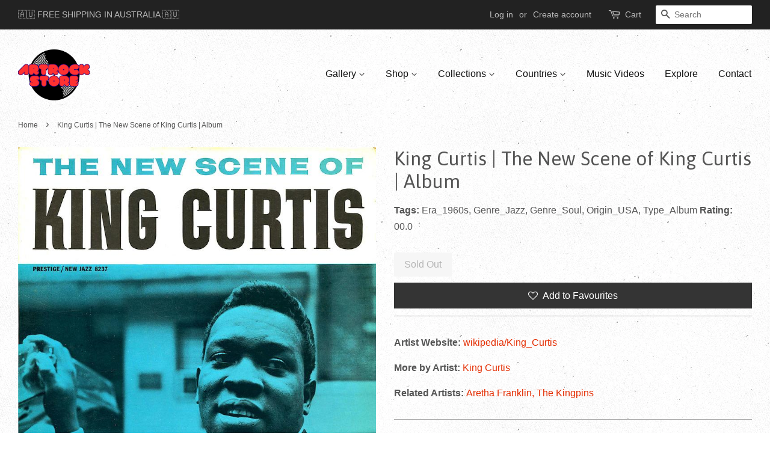

--- FILE ---
content_type: text/html; charset=utf-8
request_url: https://www.artrockstore.com/products/king-curtis-the-new-scene-of-king-curtis-album-artrockstore
body_size: 20477
content:
<!doctype html>
<!--[if lt IE 7]><html class="no-js lt-ie9 lt-ie8 lt-ie7" lang="en"> <![endif]-->
<!--[if IE 7]><html class="no-js lt-ie9 lt-ie8" lang="en"> <![endif]-->
<!--[if IE 8]><html class="no-js lt-ie9" lang="en"> <![endif]-->
<!--[if IE 9 ]><html class="ie9 no-js"> <![endif]-->
<!--[if (gt IE 9)|!(IE)]><!--> <html class="no-js"> <!--<![endif]-->
<head>

<!-- BEGIN MerchantWidget Code -->
<script id='merchantWidgetScript'
        src="https://www.gstatic.com/shopping/merchant/merchantwidget.js"
        defer>
</script>
<script type="text/javascript">
  merchantWidgetScript.addEventListener('load', function () {
    merchantwidget.start({
     position: 'LEFT_BOTTOM'
   });
  });
</script>
<!-- END MerchantWidget Code -->
  
  <meta name="p:domain_verify" content="ec8f52b3ade9fae66f1dd24070204291"/>
  
  <!-- Global site tag (gtag.js) - Google Analytics -->
<script async src="https://www.googletagmanager.com/gtag/js?id=UA-163554830-1"></script>
<script>
  window.dataLayer = window.dataLayer || [];
  function gtag(){dataLayer.push(arguments);}
  gtag('js', new Date());

  gtag('config', 'UA-163554830-1');
</script>
  
  <!-- Added exclude product SEARCH from google index ==================== -->
  
  
  <meta name="google-site-verification" content="guLGN3CcKmIC0DlqF2oyA9zcPWVDM5M4EyiAwLmBXNI" />
  
  <!-- Added FAVICON icon ======================= -->
  <link rel="shortcut icon" href="//www.artrockstore.com/cdn/shop/t/4/assets/favicon.ico?v=105489941234660396951616694553" type="image/x-icon" />
  <!-- Added SVG and APPLE icons ================ -->
  <link rel="icon" href="/icon.svg" type="image/svg+xml">
  <link rel="apple-touch-icon" href="/apple-touch-icon.png">
  
  <!-- Basic page needs ================================================== -->
  <meta charset="utf-8">
  <meta http-equiv="X-UA-Compatible" content="IE=edge,chrome=1">

  
  <link rel="shortcut icon" href="//www.artrockstore.com/cdn/shop/files/Artrockstore-Favicon_32x32.png?v=1714039712" type="image/png" />
  

  <!-- Title and description ================================================== -->
  <title>
  King Curtis | The New Scene of King Curtis | Album &ndash; Artrockstore
  </title>

  
  <meta name="description" content="Artist Website: wikipedia/King_Curtis More by Artist: King Curtis Related Artists: Aretha Franklin, The Kingpins">
  

  <!-- Social meta ================================================== -->
  

  <meta property="og:type" content="product">
  <meta property="og:title" content="King Curtis | The New Scene of King Curtis | Album">
  <meta property="og:url" content="https://www.artrockstore.com/products/king-curtis-the-new-scene-of-king-curtis-album-artrockstore">
  
  <meta property="og:image" content="http://www.artrockstore.com/cdn/shop/products/artrockstore-king-curtis-the-new-scene-of-king-curtis-album_grande.jpeg?v=1683170234">
  <meta property="og:image:secure_url" content="https://www.artrockstore.com/cdn/shop/products/artrockstore-king-curtis-the-new-scene-of-king-curtis-album_grande.jpeg?v=1683170234">
  
  <meta property="og:price:amount" content="0.00">
  <meta property="og:price:currency" content="AUD">


  <meta property="og:description" content="Artist Website: wikipedia/King_Curtis More by Artist: King Curtis Related Artists: Aretha Franklin, The Kingpins">

<meta property="og:site_name" content="Artrockstore">


  <meta name="twitter:card" content="summary">



  <meta name="twitter:title" content="King Curtis | The New Scene of King Curtis | Album">
  <meta name="twitter:description" content="
Artist Website: wikipedia/King_Curtis
More by Artist:  King Curtis
Related Artists:  Aretha Franklin, The Kingpins

">



  <!-- Helpers ================================================== -->
  <link rel="canonical" href="https://www.artrockstore.com/products/king-curtis-the-new-scene-of-king-curtis-album-artrockstore">
  <meta name="viewport" content="width=device-width,initial-scale=1">
  <meta name="theme-color" content="#e42c00">

  <!-- CSS ================================================== -->
  <link href="//www.artrockstore.com/cdn/shop/t/4/assets/timber.scss.css?v=180108950423136817031758349910" rel="stylesheet" type="text/css" media="all" />
  <link href="//www.artrockstore.com/cdn/shop/t/4/assets/theme.scss.css?v=30858409206521492851758349910" rel="stylesheet" type="text/css" media="all" />

  

  
    
    
    <link href="//fonts.googleapis.com/css?family=Asap:400" rel="stylesheet" type="text/css" media="all" />
  




  <script>
    window.theme = window.theme || {};

    var theme = {
      strings: {
        zoomClose: "Close (Esc)",
        zoomPrev: "Previous (Left arrow key)",
        zoomNext: "Next (Right arrow key)"
      },
      settings: {
        // Adding some settings to allow the editor to update correctly when they are changed
        themeBgImage: true,
        customBgImage: '',
        enableWideLayout: true,
        typeAccentTransform: false,
        typeAccentSpacing: false,
        baseFontSize: '16px',
        headerBaseFontSize: '32px',
        accentFontSize: '16px'
      },
      variables: {
        mediaQueryMedium: 'screen and (max-width: 768px)',
        bpSmall: false
      },
      moneyFormat: "${{amount}}"
    }
  </script>

  <!-- Header hook for plugins ================================================== -->
  <script>window.performance && window.performance.mark && window.performance.mark('shopify.content_for_header.start');</script><meta name="google-site-verification" content="guLGN3CcKmIC0DlqF2oyA9zcPWVDM5M4EyiAwLmBXNI">
<meta id="shopify-digital-wallet" name="shopify-digital-wallet" content="/17124551/digital_wallets/dialog">
<meta name="shopify-checkout-api-token" content="cb490c597631bac49f8db03f07d70dbc">
<meta id="in-context-paypal-metadata" data-shop-id="17124551" data-venmo-supported="false" data-environment="production" data-locale="en_US" data-paypal-v4="true" data-currency="AUD">
<link rel="alternate" hreflang="x-default" href="https://www.artrockstore.com/products/king-curtis-the-new-scene-of-king-curtis-album-artrockstore">
<link rel="alternate" hreflang="en-AC" href="https://www.artrockstore.com/en-ww/products/king-curtis-the-new-scene-of-king-curtis-album-artrockstore">
<link rel="alternate" hreflang="fr-AC" href="https://www.artrockstore.com/fr-ww/products/king-curtis-the-new-scene-of-king-curtis-album-artrockstore">
<link rel="alternate" hreflang="en-AD" href="https://www.artrockstore.com/en-ww/products/king-curtis-the-new-scene-of-king-curtis-album-artrockstore">
<link rel="alternate" hreflang="fr-AD" href="https://www.artrockstore.com/fr-ww/products/king-curtis-the-new-scene-of-king-curtis-album-artrockstore">
<link rel="alternate" hreflang="en-AE" href="https://www.artrockstore.com/en-ww/products/king-curtis-the-new-scene-of-king-curtis-album-artrockstore">
<link rel="alternate" hreflang="fr-AE" href="https://www.artrockstore.com/fr-ww/products/king-curtis-the-new-scene-of-king-curtis-album-artrockstore">
<link rel="alternate" hreflang="en-AF" href="https://www.artrockstore.com/en-ww/products/king-curtis-the-new-scene-of-king-curtis-album-artrockstore">
<link rel="alternate" hreflang="fr-AF" href="https://www.artrockstore.com/fr-ww/products/king-curtis-the-new-scene-of-king-curtis-album-artrockstore">
<link rel="alternate" hreflang="en-AG" href="https://www.artrockstore.com/en-ww/products/king-curtis-the-new-scene-of-king-curtis-album-artrockstore">
<link rel="alternate" hreflang="fr-AG" href="https://www.artrockstore.com/fr-ww/products/king-curtis-the-new-scene-of-king-curtis-album-artrockstore">
<link rel="alternate" hreflang="en-AI" href="https://www.artrockstore.com/en-ww/products/king-curtis-the-new-scene-of-king-curtis-album-artrockstore">
<link rel="alternate" hreflang="fr-AI" href="https://www.artrockstore.com/fr-ww/products/king-curtis-the-new-scene-of-king-curtis-album-artrockstore">
<link rel="alternate" hreflang="en-AL" href="https://www.artrockstore.com/en-ww/products/king-curtis-the-new-scene-of-king-curtis-album-artrockstore">
<link rel="alternate" hreflang="fr-AL" href="https://www.artrockstore.com/fr-ww/products/king-curtis-the-new-scene-of-king-curtis-album-artrockstore">
<link rel="alternate" hreflang="en-AM" href="https://www.artrockstore.com/en-ww/products/king-curtis-the-new-scene-of-king-curtis-album-artrockstore">
<link rel="alternate" hreflang="fr-AM" href="https://www.artrockstore.com/fr-ww/products/king-curtis-the-new-scene-of-king-curtis-album-artrockstore">
<link rel="alternate" hreflang="en-AO" href="https://www.artrockstore.com/en-ww/products/king-curtis-the-new-scene-of-king-curtis-album-artrockstore">
<link rel="alternate" hreflang="fr-AO" href="https://www.artrockstore.com/fr-ww/products/king-curtis-the-new-scene-of-king-curtis-album-artrockstore">
<link rel="alternate" hreflang="en-AR" href="https://www.artrockstore.com/en-ww/products/king-curtis-the-new-scene-of-king-curtis-album-artrockstore">
<link rel="alternate" hreflang="fr-AR" href="https://www.artrockstore.com/fr-ww/products/king-curtis-the-new-scene-of-king-curtis-album-artrockstore">
<link rel="alternate" hreflang="en-AT" href="https://www.artrockstore.com/en-ww/products/king-curtis-the-new-scene-of-king-curtis-album-artrockstore">
<link rel="alternate" hreflang="fr-AT" href="https://www.artrockstore.com/fr-ww/products/king-curtis-the-new-scene-of-king-curtis-album-artrockstore">
<link rel="alternate" hreflang="en-AW" href="https://www.artrockstore.com/en-ww/products/king-curtis-the-new-scene-of-king-curtis-album-artrockstore">
<link rel="alternate" hreflang="fr-AW" href="https://www.artrockstore.com/fr-ww/products/king-curtis-the-new-scene-of-king-curtis-album-artrockstore">
<link rel="alternate" hreflang="en-AX" href="https://www.artrockstore.com/en-ww/products/king-curtis-the-new-scene-of-king-curtis-album-artrockstore">
<link rel="alternate" hreflang="fr-AX" href="https://www.artrockstore.com/fr-ww/products/king-curtis-the-new-scene-of-king-curtis-album-artrockstore">
<link rel="alternate" hreflang="en-AZ" href="https://www.artrockstore.com/en-ww/products/king-curtis-the-new-scene-of-king-curtis-album-artrockstore">
<link rel="alternate" hreflang="fr-AZ" href="https://www.artrockstore.com/fr-ww/products/king-curtis-the-new-scene-of-king-curtis-album-artrockstore">
<link rel="alternate" hreflang="en-BA" href="https://www.artrockstore.com/en-ww/products/king-curtis-the-new-scene-of-king-curtis-album-artrockstore">
<link rel="alternate" hreflang="fr-BA" href="https://www.artrockstore.com/fr-ww/products/king-curtis-the-new-scene-of-king-curtis-album-artrockstore">
<link rel="alternate" hreflang="en-BB" href="https://www.artrockstore.com/en-ww/products/king-curtis-the-new-scene-of-king-curtis-album-artrockstore">
<link rel="alternate" hreflang="fr-BB" href="https://www.artrockstore.com/fr-ww/products/king-curtis-the-new-scene-of-king-curtis-album-artrockstore">
<link rel="alternate" hreflang="en-BD" href="https://www.artrockstore.com/en-ww/products/king-curtis-the-new-scene-of-king-curtis-album-artrockstore">
<link rel="alternate" hreflang="fr-BD" href="https://www.artrockstore.com/fr-ww/products/king-curtis-the-new-scene-of-king-curtis-album-artrockstore">
<link rel="alternate" hreflang="en-BE" href="https://www.artrockstore.com/en-ww/products/king-curtis-the-new-scene-of-king-curtis-album-artrockstore">
<link rel="alternate" hreflang="fr-BE" href="https://www.artrockstore.com/fr-ww/products/king-curtis-the-new-scene-of-king-curtis-album-artrockstore">
<link rel="alternate" hreflang="en-BF" href="https://www.artrockstore.com/en-ww/products/king-curtis-the-new-scene-of-king-curtis-album-artrockstore">
<link rel="alternate" hreflang="fr-BF" href="https://www.artrockstore.com/fr-ww/products/king-curtis-the-new-scene-of-king-curtis-album-artrockstore">
<link rel="alternate" hreflang="en-BG" href="https://www.artrockstore.com/en-ww/products/king-curtis-the-new-scene-of-king-curtis-album-artrockstore">
<link rel="alternate" hreflang="fr-BG" href="https://www.artrockstore.com/fr-ww/products/king-curtis-the-new-scene-of-king-curtis-album-artrockstore">
<link rel="alternate" hreflang="en-BH" href="https://www.artrockstore.com/en-ww/products/king-curtis-the-new-scene-of-king-curtis-album-artrockstore">
<link rel="alternate" hreflang="fr-BH" href="https://www.artrockstore.com/fr-ww/products/king-curtis-the-new-scene-of-king-curtis-album-artrockstore">
<link rel="alternate" hreflang="en-BI" href="https://www.artrockstore.com/en-ww/products/king-curtis-the-new-scene-of-king-curtis-album-artrockstore">
<link rel="alternate" hreflang="fr-BI" href="https://www.artrockstore.com/fr-ww/products/king-curtis-the-new-scene-of-king-curtis-album-artrockstore">
<link rel="alternate" hreflang="en-BJ" href="https://www.artrockstore.com/en-ww/products/king-curtis-the-new-scene-of-king-curtis-album-artrockstore">
<link rel="alternate" hreflang="fr-BJ" href="https://www.artrockstore.com/fr-ww/products/king-curtis-the-new-scene-of-king-curtis-album-artrockstore">
<link rel="alternate" hreflang="en-BL" href="https://www.artrockstore.com/en-ww/products/king-curtis-the-new-scene-of-king-curtis-album-artrockstore">
<link rel="alternate" hreflang="fr-BL" href="https://www.artrockstore.com/fr-ww/products/king-curtis-the-new-scene-of-king-curtis-album-artrockstore">
<link rel="alternate" hreflang="en-BM" href="https://www.artrockstore.com/en-ww/products/king-curtis-the-new-scene-of-king-curtis-album-artrockstore">
<link rel="alternate" hreflang="fr-BM" href="https://www.artrockstore.com/fr-ww/products/king-curtis-the-new-scene-of-king-curtis-album-artrockstore">
<link rel="alternate" hreflang="en-BN" href="https://www.artrockstore.com/en-ww/products/king-curtis-the-new-scene-of-king-curtis-album-artrockstore">
<link rel="alternate" hreflang="fr-BN" href="https://www.artrockstore.com/fr-ww/products/king-curtis-the-new-scene-of-king-curtis-album-artrockstore">
<link rel="alternate" hreflang="en-BO" href="https://www.artrockstore.com/en-ww/products/king-curtis-the-new-scene-of-king-curtis-album-artrockstore">
<link rel="alternate" hreflang="fr-BO" href="https://www.artrockstore.com/fr-ww/products/king-curtis-the-new-scene-of-king-curtis-album-artrockstore">
<link rel="alternate" hreflang="en-BQ" href="https://www.artrockstore.com/en-ww/products/king-curtis-the-new-scene-of-king-curtis-album-artrockstore">
<link rel="alternate" hreflang="fr-BQ" href="https://www.artrockstore.com/fr-ww/products/king-curtis-the-new-scene-of-king-curtis-album-artrockstore">
<link rel="alternate" hreflang="en-BR" href="https://www.artrockstore.com/en-ww/products/king-curtis-the-new-scene-of-king-curtis-album-artrockstore">
<link rel="alternate" hreflang="fr-BR" href="https://www.artrockstore.com/fr-ww/products/king-curtis-the-new-scene-of-king-curtis-album-artrockstore">
<link rel="alternate" hreflang="en-BS" href="https://www.artrockstore.com/en-ww/products/king-curtis-the-new-scene-of-king-curtis-album-artrockstore">
<link rel="alternate" hreflang="fr-BS" href="https://www.artrockstore.com/fr-ww/products/king-curtis-the-new-scene-of-king-curtis-album-artrockstore">
<link rel="alternate" hreflang="en-BT" href="https://www.artrockstore.com/en-ww/products/king-curtis-the-new-scene-of-king-curtis-album-artrockstore">
<link rel="alternate" hreflang="fr-BT" href="https://www.artrockstore.com/fr-ww/products/king-curtis-the-new-scene-of-king-curtis-album-artrockstore">
<link rel="alternate" hreflang="en-BW" href="https://www.artrockstore.com/en-ww/products/king-curtis-the-new-scene-of-king-curtis-album-artrockstore">
<link rel="alternate" hreflang="fr-BW" href="https://www.artrockstore.com/fr-ww/products/king-curtis-the-new-scene-of-king-curtis-album-artrockstore">
<link rel="alternate" hreflang="en-BY" href="https://www.artrockstore.com/en-ww/products/king-curtis-the-new-scene-of-king-curtis-album-artrockstore">
<link rel="alternate" hreflang="fr-BY" href="https://www.artrockstore.com/fr-ww/products/king-curtis-the-new-scene-of-king-curtis-album-artrockstore">
<link rel="alternate" hreflang="en-BZ" href="https://www.artrockstore.com/en-ww/products/king-curtis-the-new-scene-of-king-curtis-album-artrockstore">
<link rel="alternate" hreflang="fr-BZ" href="https://www.artrockstore.com/fr-ww/products/king-curtis-the-new-scene-of-king-curtis-album-artrockstore">
<link rel="alternate" hreflang="en-CA" href="https://www.artrockstore.com/en-ww/products/king-curtis-the-new-scene-of-king-curtis-album-artrockstore">
<link rel="alternate" hreflang="fr-CA" href="https://www.artrockstore.com/fr-ww/products/king-curtis-the-new-scene-of-king-curtis-album-artrockstore">
<link rel="alternate" hreflang="en-CC" href="https://www.artrockstore.com/en-ww/products/king-curtis-the-new-scene-of-king-curtis-album-artrockstore">
<link rel="alternate" hreflang="fr-CC" href="https://www.artrockstore.com/fr-ww/products/king-curtis-the-new-scene-of-king-curtis-album-artrockstore">
<link rel="alternate" hreflang="en-CD" href="https://www.artrockstore.com/en-ww/products/king-curtis-the-new-scene-of-king-curtis-album-artrockstore">
<link rel="alternate" hreflang="fr-CD" href="https://www.artrockstore.com/fr-ww/products/king-curtis-the-new-scene-of-king-curtis-album-artrockstore">
<link rel="alternate" hreflang="en-CF" href="https://www.artrockstore.com/en-ww/products/king-curtis-the-new-scene-of-king-curtis-album-artrockstore">
<link rel="alternate" hreflang="fr-CF" href="https://www.artrockstore.com/fr-ww/products/king-curtis-the-new-scene-of-king-curtis-album-artrockstore">
<link rel="alternate" hreflang="en-CG" href="https://www.artrockstore.com/en-ww/products/king-curtis-the-new-scene-of-king-curtis-album-artrockstore">
<link rel="alternate" hreflang="fr-CG" href="https://www.artrockstore.com/fr-ww/products/king-curtis-the-new-scene-of-king-curtis-album-artrockstore">
<link rel="alternate" hreflang="en-CH" href="https://www.artrockstore.com/en-ww/products/king-curtis-the-new-scene-of-king-curtis-album-artrockstore">
<link rel="alternate" hreflang="fr-CH" href="https://www.artrockstore.com/fr-ww/products/king-curtis-the-new-scene-of-king-curtis-album-artrockstore">
<link rel="alternate" hreflang="en-CI" href="https://www.artrockstore.com/en-ww/products/king-curtis-the-new-scene-of-king-curtis-album-artrockstore">
<link rel="alternate" hreflang="fr-CI" href="https://www.artrockstore.com/fr-ww/products/king-curtis-the-new-scene-of-king-curtis-album-artrockstore">
<link rel="alternate" hreflang="en-CK" href="https://www.artrockstore.com/en-ww/products/king-curtis-the-new-scene-of-king-curtis-album-artrockstore">
<link rel="alternate" hreflang="fr-CK" href="https://www.artrockstore.com/fr-ww/products/king-curtis-the-new-scene-of-king-curtis-album-artrockstore">
<link rel="alternate" hreflang="en-CL" href="https://www.artrockstore.com/en-ww/products/king-curtis-the-new-scene-of-king-curtis-album-artrockstore">
<link rel="alternate" hreflang="fr-CL" href="https://www.artrockstore.com/fr-ww/products/king-curtis-the-new-scene-of-king-curtis-album-artrockstore">
<link rel="alternate" hreflang="en-CM" href="https://www.artrockstore.com/en-ww/products/king-curtis-the-new-scene-of-king-curtis-album-artrockstore">
<link rel="alternate" hreflang="fr-CM" href="https://www.artrockstore.com/fr-ww/products/king-curtis-the-new-scene-of-king-curtis-album-artrockstore">
<link rel="alternate" hreflang="en-CN" href="https://www.artrockstore.com/en-ww/products/king-curtis-the-new-scene-of-king-curtis-album-artrockstore">
<link rel="alternate" hreflang="fr-CN" href="https://www.artrockstore.com/fr-ww/products/king-curtis-the-new-scene-of-king-curtis-album-artrockstore">
<link rel="alternate" hreflang="en-CO" href="https://www.artrockstore.com/en-ww/products/king-curtis-the-new-scene-of-king-curtis-album-artrockstore">
<link rel="alternate" hreflang="fr-CO" href="https://www.artrockstore.com/fr-ww/products/king-curtis-the-new-scene-of-king-curtis-album-artrockstore">
<link rel="alternate" hreflang="en-CR" href="https://www.artrockstore.com/en-ww/products/king-curtis-the-new-scene-of-king-curtis-album-artrockstore">
<link rel="alternate" hreflang="fr-CR" href="https://www.artrockstore.com/fr-ww/products/king-curtis-the-new-scene-of-king-curtis-album-artrockstore">
<link rel="alternate" hreflang="en-CV" href="https://www.artrockstore.com/en-ww/products/king-curtis-the-new-scene-of-king-curtis-album-artrockstore">
<link rel="alternate" hreflang="fr-CV" href="https://www.artrockstore.com/fr-ww/products/king-curtis-the-new-scene-of-king-curtis-album-artrockstore">
<link rel="alternate" hreflang="en-CW" href="https://www.artrockstore.com/en-ww/products/king-curtis-the-new-scene-of-king-curtis-album-artrockstore">
<link rel="alternate" hreflang="fr-CW" href="https://www.artrockstore.com/fr-ww/products/king-curtis-the-new-scene-of-king-curtis-album-artrockstore">
<link rel="alternate" hreflang="en-CX" href="https://www.artrockstore.com/en-ww/products/king-curtis-the-new-scene-of-king-curtis-album-artrockstore">
<link rel="alternate" hreflang="fr-CX" href="https://www.artrockstore.com/fr-ww/products/king-curtis-the-new-scene-of-king-curtis-album-artrockstore">
<link rel="alternate" hreflang="en-CY" href="https://www.artrockstore.com/en-ww/products/king-curtis-the-new-scene-of-king-curtis-album-artrockstore">
<link rel="alternate" hreflang="fr-CY" href="https://www.artrockstore.com/fr-ww/products/king-curtis-the-new-scene-of-king-curtis-album-artrockstore">
<link rel="alternate" hreflang="en-CZ" href="https://www.artrockstore.com/en-ww/products/king-curtis-the-new-scene-of-king-curtis-album-artrockstore">
<link rel="alternate" hreflang="fr-CZ" href="https://www.artrockstore.com/fr-ww/products/king-curtis-the-new-scene-of-king-curtis-album-artrockstore">
<link rel="alternate" hreflang="en-DE" href="https://www.artrockstore.com/en-ww/products/king-curtis-the-new-scene-of-king-curtis-album-artrockstore">
<link rel="alternate" hreflang="fr-DE" href="https://www.artrockstore.com/fr-ww/products/king-curtis-the-new-scene-of-king-curtis-album-artrockstore">
<link rel="alternate" hreflang="en-DJ" href="https://www.artrockstore.com/en-ww/products/king-curtis-the-new-scene-of-king-curtis-album-artrockstore">
<link rel="alternate" hreflang="fr-DJ" href="https://www.artrockstore.com/fr-ww/products/king-curtis-the-new-scene-of-king-curtis-album-artrockstore">
<link rel="alternate" hreflang="en-DK" href="https://www.artrockstore.com/en-ww/products/king-curtis-the-new-scene-of-king-curtis-album-artrockstore">
<link rel="alternate" hreflang="fr-DK" href="https://www.artrockstore.com/fr-ww/products/king-curtis-the-new-scene-of-king-curtis-album-artrockstore">
<link rel="alternate" hreflang="en-DM" href="https://www.artrockstore.com/en-ww/products/king-curtis-the-new-scene-of-king-curtis-album-artrockstore">
<link rel="alternate" hreflang="fr-DM" href="https://www.artrockstore.com/fr-ww/products/king-curtis-the-new-scene-of-king-curtis-album-artrockstore">
<link rel="alternate" hreflang="en-DO" href="https://www.artrockstore.com/en-ww/products/king-curtis-the-new-scene-of-king-curtis-album-artrockstore">
<link rel="alternate" hreflang="fr-DO" href="https://www.artrockstore.com/fr-ww/products/king-curtis-the-new-scene-of-king-curtis-album-artrockstore">
<link rel="alternate" hreflang="en-DZ" href="https://www.artrockstore.com/en-ww/products/king-curtis-the-new-scene-of-king-curtis-album-artrockstore">
<link rel="alternate" hreflang="fr-DZ" href="https://www.artrockstore.com/fr-ww/products/king-curtis-the-new-scene-of-king-curtis-album-artrockstore">
<link rel="alternate" hreflang="en-EC" href="https://www.artrockstore.com/en-ww/products/king-curtis-the-new-scene-of-king-curtis-album-artrockstore">
<link rel="alternate" hreflang="fr-EC" href="https://www.artrockstore.com/fr-ww/products/king-curtis-the-new-scene-of-king-curtis-album-artrockstore">
<link rel="alternate" hreflang="en-EE" href="https://www.artrockstore.com/en-ww/products/king-curtis-the-new-scene-of-king-curtis-album-artrockstore">
<link rel="alternate" hreflang="fr-EE" href="https://www.artrockstore.com/fr-ww/products/king-curtis-the-new-scene-of-king-curtis-album-artrockstore">
<link rel="alternate" hreflang="en-EG" href="https://www.artrockstore.com/en-ww/products/king-curtis-the-new-scene-of-king-curtis-album-artrockstore">
<link rel="alternate" hreflang="fr-EG" href="https://www.artrockstore.com/fr-ww/products/king-curtis-the-new-scene-of-king-curtis-album-artrockstore">
<link rel="alternate" hreflang="en-EH" href="https://www.artrockstore.com/en-ww/products/king-curtis-the-new-scene-of-king-curtis-album-artrockstore">
<link rel="alternate" hreflang="fr-EH" href="https://www.artrockstore.com/fr-ww/products/king-curtis-the-new-scene-of-king-curtis-album-artrockstore">
<link rel="alternate" hreflang="en-ER" href="https://www.artrockstore.com/en-ww/products/king-curtis-the-new-scene-of-king-curtis-album-artrockstore">
<link rel="alternate" hreflang="fr-ER" href="https://www.artrockstore.com/fr-ww/products/king-curtis-the-new-scene-of-king-curtis-album-artrockstore">
<link rel="alternate" hreflang="en-ES" href="https://www.artrockstore.com/en-ww/products/king-curtis-the-new-scene-of-king-curtis-album-artrockstore">
<link rel="alternate" hreflang="fr-ES" href="https://www.artrockstore.com/fr-ww/products/king-curtis-the-new-scene-of-king-curtis-album-artrockstore">
<link rel="alternate" hreflang="en-ET" href="https://www.artrockstore.com/en-ww/products/king-curtis-the-new-scene-of-king-curtis-album-artrockstore">
<link rel="alternate" hreflang="fr-ET" href="https://www.artrockstore.com/fr-ww/products/king-curtis-the-new-scene-of-king-curtis-album-artrockstore">
<link rel="alternate" hreflang="en-FI" href="https://www.artrockstore.com/en-ww/products/king-curtis-the-new-scene-of-king-curtis-album-artrockstore">
<link rel="alternate" hreflang="fr-FI" href="https://www.artrockstore.com/fr-ww/products/king-curtis-the-new-scene-of-king-curtis-album-artrockstore">
<link rel="alternate" hreflang="en-FJ" href="https://www.artrockstore.com/en-ww/products/king-curtis-the-new-scene-of-king-curtis-album-artrockstore">
<link rel="alternate" hreflang="fr-FJ" href="https://www.artrockstore.com/fr-ww/products/king-curtis-the-new-scene-of-king-curtis-album-artrockstore">
<link rel="alternate" hreflang="en-FK" href="https://www.artrockstore.com/en-ww/products/king-curtis-the-new-scene-of-king-curtis-album-artrockstore">
<link rel="alternate" hreflang="fr-FK" href="https://www.artrockstore.com/fr-ww/products/king-curtis-the-new-scene-of-king-curtis-album-artrockstore">
<link rel="alternate" hreflang="en-FO" href="https://www.artrockstore.com/en-ww/products/king-curtis-the-new-scene-of-king-curtis-album-artrockstore">
<link rel="alternate" hreflang="fr-FO" href="https://www.artrockstore.com/fr-ww/products/king-curtis-the-new-scene-of-king-curtis-album-artrockstore">
<link rel="alternate" hreflang="en-FR" href="https://www.artrockstore.com/en-ww/products/king-curtis-the-new-scene-of-king-curtis-album-artrockstore">
<link rel="alternate" hreflang="fr-FR" href="https://www.artrockstore.com/fr-ww/products/king-curtis-the-new-scene-of-king-curtis-album-artrockstore">
<link rel="alternate" hreflang="en-GA" href="https://www.artrockstore.com/en-ww/products/king-curtis-the-new-scene-of-king-curtis-album-artrockstore">
<link rel="alternate" hreflang="fr-GA" href="https://www.artrockstore.com/fr-ww/products/king-curtis-the-new-scene-of-king-curtis-album-artrockstore">
<link rel="alternate" hreflang="en-GD" href="https://www.artrockstore.com/en-ww/products/king-curtis-the-new-scene-of-king-curtis-album-artrockstore">
<link rel="alternate" hreflang="fr-GD" href="https://www.artrockstore.com/fr-ww/products/king-curtis-the-new-scene-of-king-curtis-album-artrockstore">
<link rel="alternate" hreflang="en-GE" href="https://www.artrockstore.com/en-ww/products/king-curtis-the-new-scene-of-king-curtis-album-artrockstore">
<link rel="alternate" hreflang="fr-GE" href="https://www.artrockstore.com/fr-ww/products/king-curtis-the-new-scene-of-king-curtis-album-artrockstore">
<link rel="alternate" hreflang="en-GF" href="https://www.artrockstore.com/en-ww/products/king-curtis-the-new-scene-of-king-curtis-album-artrockstore">
<link rel="alternate" hreflang="fr-GF" href="https://www.artrockstore.com/fr-ww/products/king-curtis-the-new-scene-of-king-curtis-album-artrockstore">
<link rel="alternate" hreflang="en-GG" href="https://www.artrockstore.com/en-ww/products/king-curtis-the-new-scene-of-king-curtis-album-artrockstore">
<link rel="alternate" hreflang="fr-GG" href="https://www.artrockstore.com/fr-ww/products/king-curtis-the-new-scene-of-king-curtis-album-artrockstore">
<link rel="alternate" hreflang="en-GH" href="https://www.artrockstore.com/en-ww/products/king-curtis-the-new-scene-of-king-curtis-album-artrockstore">
<link rel="alternate" hreflang="fr-GH" href="https://www.artrockstore.com/fr-ww/products/king-curtis-the-new-scene-of-king-curtis-album-artrockstore">
<link rel="alternate" hreflang="en-GI" href="https://www.artrockstore.com/en-ww/products/king-curtis-the-new-scene-of-king-curtis-album-artrockstore">
<link rel="alternate" hreflang="fr-GI" href="https://www.artrockstore.com/fr-ww/products/king-curtis-the-new-scene-of-king-curtis-album-artrockstore">
<link rel="alternate" hreflang="en-GL" href="https://www.artrockstore.com/en-ww/products/king-curtis-the-new-scene-of-king-curtis-album-artrockstore">
<link rel="alternate" hreflang="fr-GL" href="https://www.artrockstore.com/fr-ww/products/king-curtis-the-new-scene-of-king-curtis-album-artrockstore">
<link rel="alternate" hreflang="en-GM" href="https://www.artrockstore.com/en-ww/products/king-curtis-the-new-scene-of-king-curtis-album-artrockstore">
<link rel="alternate" hreflang="fr-GM" href="https://www.artrockstore.com/fr-ww/products/king-curtis-the-new-scene-of-king-curtis-album-artrockstore">
<link rel="alternate" hreflang="en-GN" href="https://www.artrockstore.com/en-ww/products/king-curtis-the-new-scene-of-king-curtis-album-artrockstore">
<link rel="alternate" hreflang="fr-GN" href="https://www.artrockstore.com/fr-ww/products/king-curtis-the-new-scene-of-king-curtis-album-artrockstore">
<link rel="alternate" hreflang="en-GP" href="https://www.artrockstore.com/en-ww/products/king-curtis-the-new-scene-of-king-curtis-album-artrockstore">
<link rel="alternate" hreflang="fr-GP" href="https://www.artrockstore.com/fr-ww/products/king-curtis-the-new-scene-of-king-curtis-album-artrockstore">
<link rel="alternate" hreflang="en-GQ" href="https://www.artrockstore.com/en-ww/products/king-curtis-the-new-scene-of-king-curtis-album-artrockstore">
<link rel="alternate" hreflang="fr-GQ" href="https://www.artrockstore.com/fr-ww/products/king-curtis-the-new-scene-of-king-curtis-album-artrockstore">
<link rel="alternate" hreflang="en-GR" href="https://www.artrockstore.com/en-ww/products/king-curtis-the-new-scene-of-king-curtis-album-artrockstore">
<link rel="alternate" hreflang="fr-GR" href="https://www.artrockstore.com/fr-ww/products/king-curtis-the-new-scene-of-king-curtis-album-artrockstore">
<link rel="alternate" hreflang="en-GS" href="https://www.artrockstore.com/en-ww/products/king-curtis-the-new-scene-of-king-curtis-album-artrockstore">
<link rel="alternate" hreflang="fr-GS" href="https://www.artrockstore.com/fr-ww/products/king-curtis-the-new-scene-of-king-curtis-album-artrockstore">
<link rel="alternate" hreflang="en-GT" href="https://www.artrockstore.com/en-ww/products/king-curtis-the-new-scene-of-king-curtis-album-artrockstore">
<link rel="alternate" hreflang="fr-GT" href="https://www.artrockstore.com/fr-ww/products/king-curtis-the-new-scene-of-king-curtis-album-artrockstore">
<link rel="alternate" hreflang="en-GW" href="https://www.artrockstore.com/en-ww/products/king-curtis-the-new-scene-of-king-curtis-album-artrockstore">
<link rel="alternate" hreflang="fr-GW" href="https://www.artrockstore.com/fr-ww/products/king-curtis-the-new-scene-of-king-curtis-album-artrockstore">
<link rel="alternate" hreflang="en-GY" href="https://www.artrockstore.com/en-ww/products/king-curtis-the-new-scene-of-king-curtis-album-artrockstore">
<link rel="alternate" hreflang="fr-GY" href="https://www.artrockstore.com/fr-ww/products/king-curtis-the-new-scene-of-king-curtis-album-artrockstore">
<link rel="alternate" hreflang="en-HK" href="https://www.artrockstore.com/en-ww/products/king-curtis-the-new-scene-of-king-curtis-album-artrockstore">
<link rel="alternate" hreflang="fr-HK" href="https://www.artrockstore.com/fr-ww/products/king-curtis-the-new-scene-of-king-curtis-album-artrockstore">
<link rel="alternate" hreflang="en-HN" href="https://www.artrockstore.com/en-ww/products/king-curtis-the-new-scene-of-king-curtis-album-artrockstore">
<link rel="alternate" hreflang="fr-HN" href="https://www.artrockstore.com/fr-ww/products/king-curtis-the-new-scene-of-king-curtis-album-artrockstore">
<link rel="alternate" hreflang="en-HR" href="https://www.artrockstore.com/en-ww/products/king-curtis-the-new-scene-of-king-curtis-album-artrockstore">
<link rel="alternate" hreflang="fr-HR" href="https://www.artrockstore.com/fr-ww/products/king-curtis-the-new-scene-of-king-curtis-album-artrockstore">
<link rel="alternate" hreflang="en-HT" href="https://www.artrockstore.com/en-ww/products/king-curtis-the-new-scene-of-king-curtis-album-artrockstore">
<link rel="alternate" hreflang="fr-HT" href="https://www.artrockstore.com/fr-ww/products/king-curtis-the-new-scene-of-king-curtis-album-artrockstore">
<link rel="alternate" hreflang="en-HU" href="https://www.artrockstore.com/en-ww/products/king-curtis-the-new-scene-of-king-curtis-album-artrockstore">
<link rel="alternate" hreflang="fr-HU" href="https://www.artrockstore.com/fr-ww/products/king-curtis-the-new-scene-of-king-curtis-album-artrockstore">
<link rel="alternate" hreflang="en-ID" href="https://www.artrockstore.com/en-ww/products/king-curtis-the-new-scene-of-king-curtis-album-artrockstore">
<link rel="alternate" hreflang="fr-ID" href="https://www.artrockstore.com/fr-ww/products/king-curtis-the-new-scene-of-king-curtis-album-artrockstore">
<link rel="alternate" hreflang="en-IE" href="https://www.artrockstore.com/en-ww/products/king-curtis-the-new-scene-of-king-curtis-album-artrockstore">
<link rel="alternate" hreflang="fr-IE" href="https://www.artrockstore.com/fr-ww/products/king-curtis-the-new-scene-of-king-curtis-album-artrockstore">
<link rel="alternate" hreflang="en-IL" href="https://www.artrockstore.com/en-ww/products/king-curtis-the-new-scene-of-king-curtis-album-artrockstore">
<link rel="alternate" hreflang="fr-IL" href="https://www.artrockstore.com/fr-ww/products/king-curtis-the-new-scene-of-king-curtis-album-artrockstore">
<link rel="alternate" hreflang="en-IM" href="https://www.artrockstore.com/en-ww/products/king-curtis-the-new-scene-of-king-curtis-album-artrockstore">
<link rel="alternate" hreflang="fr-IM" href="https://www.artrockstore.com/fr-ww/products/king-curtis-the-new-scene-of-king-curtis-album-artrockstore">
<link rel="alternate" hreflang="en-IN" href="https://www.artrockstore.com/en-ww/products/king-curtis-the-new-scene-of-king-curtis-album-artrockstore">
<link rel="alternate" hreflang="fr-IN" href="https://www.artrockstore.com/fr-ww/products/king-curtis-the-new-scene-of-king-curtis-album-artrockstore">
<link rel="alternate" hreflang="en-IO" href="https://www.artrockstore.com/en-ww/products/king-curtis-the-new-scene-of-king-curtis-album-artrockstore">
<link rel="alternate" hreflang="fr-IO" href="https://www.artrockstore.com/fr-ww/products/king-curtis-the-new-scene-of-king-curtis-album-artrockstore">
<link rel="alternate" hreflang="en-IQ" href="https://www.artrockstore.com/en-ww/products/king-curtis-the-new-scene-of-king-curtis-album-artrockstore">
<link rel="alternate" hreflang="fr-IQ" href="https://www.artrockstore.com/fr-ww/products/king-curtis-the-new-scene-of-king-curtis-album-artrockstore">
<link rel="alternate" hreflang="en-IS" href="https://www.artrockstore.com/en-ww/products/king-curtis-the-new-scene-of-king-curtis-album-artrockstore">
<link rel="alternate" hreflang="fr-IS" href="https://www.artrockstore.com/fr-ww/products/king-curtis-the-new-scene-of-king-curtis-album-artrockstore">
<link rel="alternate" hreflang="en-IT" href="https://www.artrockstore.com/en-ww/products/king-curtis-the-new-scene-of-king-curtis-album-artrockstore">
<link rel="alternate" hreflang="fr-IT" href="https://www.artrockstore.com/fr-ww/products/king-curtis-the-new-scene-of-king-curtis-album-artrockstore">
<link rel="alternate" hreflang="en-JE" href="https://www.artrockstore.com/en-ww/products/king-curtis-the-new-scene-of-king-curtis-album-artrockstore">
<link rel="alternate" hreflang="fr-JE" href="https://www.artrockstore.com/fr-ww/products/king-curtis-the-new-scene-of-king-curtis-album-artrockstore">
<link rel="alternate" hreflang="en-JM" href="https://www.artrockstore.com/en-ww/products/king-curtis-the-new-scene-of-king-curtis-album-artrockstore">
<link rel="alternate" hreflang="fr-JM" href="https://www.artrockstore.com/fr-ww/products/king-curtis-the-new-scene-of-king-curtis-album-artrockstore">
<link rel="alternate" hreflang="en-JO" href="https://www.artrockstore.com/en-ww/products/king-curtis-the-new-scene-of-king-curtis-album-artrockstore">
<link rel="alternate" hreflang="fr-JO" href="https://www.artrockstore.com/fr-ww/products/king-curtis-the-new-scene-of-king-curtis-album-artrockstore">
<link rel="alternate" hreflang="en-KE" href="https://www.artrockstore.com/en-ww/products/king-curtis-the-new-scene-of-king-curtis-album-artrockstore">
<link rel="alternate" hreflang="fr-KE" href="https://www.artrockstore.com/fr-ww/products/king-curtis-the-new-scene-of-king-curtis-album-artrockstore">
<link rel="alternate" hreflang="en-KG" href="https://www.artrockstore.com/en-ww/products/king-curtis-the-new-scene-of-king-curtis-album-artrockstore">
<link rel="alternate" hreflang="fr-KG" href="https://www.artrockstore.com/fr-ww/products/king-curtis-the-new-scene-of-king-curtis-album-artrockstore">
<link rel="alternate" hreflang="en-KH" href="https://www.artrockstore.com/en-ww/products/king-curtis-the-new-scene-of-king-curtis-album-artrockstore">
<link rel="alternate" hreflang="fr-KH" href="https://www.artrockstore.com/fr-ww/products/king-curtis-the-new-scene-of-king-curtis-album-artrockstore">
<link rel="alternate" hreflang="en-KI" href="https://www.artrockstore.com/en-ww/products/king-curtis-the-new-scene-of-king-curtis-album-artrockstore">
<link rel="alternate" hreflang="fr-KI" href="https://www.artrockstore.com/fr-ww/products/king-curtis-the-new-scene-of-king-curtis-album-artrockstore">
<link rel="alternate" hreflang="en-KM" href="https://www.artrockstore.com/en-ww/products/king-curtis-the-new-scene-of-king-curtis-album-artrockstore">
<link rel="alternate" hreflang="fr-KM" href="https://www.artrockstore.com/fr-ww/products/king-curtis-the-new-scene-of-king-curtis-album-artrockstore">
<link rel="alternate" hreflang="en-KN" href="https://www.artrockstore.com/en-ww/products/king-curtis-the-new-scene-of-king-curtis-album-artrockstore">
<link rel="alternate" hreflang="fr-KN" href="https://www.artrockstore.com/fr-ww/products/king-curtis-the-new-scene-of-king-curtis-album-artrockstore">
<link rel="alternate" hreflang="en-KR" href="https://www.artrockstore.com/en-ww/products/king-curtis-the-new-scene-of-king-curtis-album-artrockstore">
<link rel="alternate" hreflang="fr-KR" href="https://www.artrockstore.com/fr-ww/products/king-curtis-the-new-scene-of-king-curtis-album-artrockstore">
<link rel="alternate" hreflang="en-KW" href="https://www.artrockstore.com/en-ww/products/king-curtis-the-new-scene-of-king-curtis-album-artrockstore">
<link rel="alternate" hreflang="fr-KW" href="https://www.artrockstore.com/fr-ww/products/king-curtis-the-new-scene-of-king-curtis-album-artrockstore">
<link rel="alternate" hreflang="en-KY" href="https://www.artrockstore.com/en-ww/products/king-curtis-the-new-scene-of-king-curtis-album-artrockstore">
<link rel="alternate" hreflang="fr-KY" href="https://www.artrockstore.com/fr-ww/products/king-curtis-the-new-scene-of-king-curtis-album-artrockstore">
<link rel="alternate" hreflang="en-KZ" href="https://www.artrockstore.com/en-ww/products/king-curtis-the-new-scene-of-king-curtis-album-artrockstore">
<link rel="alternate" hreflang="fr-KZ" href="https://www.artrockstore.com/fr-ww/products/king-curtis-the-new-scene-of-king-curtis-album-artrockstore">
<link rel="alternate" hreflang="en-LA" href="https://www.artrockstore.com/en-ww/products/king-curtis-the-new-scene-of-king-curtis-album-artrockstore">
<link rel="alternate" hreflang="fr-LA" href="https://www.artrockstore.com/fr-ww/products/king-curtis-the-new-scene-of-king-curtis-album-artrockstore">
<link rel="alternate" hreflang="en-LB" href="https://www.artrockstore.com/en-ww/products/king-curtis-the-new-scene-of-king-curtis-album-artrockstore">
<link rel="alternate" hreflang="fr-LB" href="https://www.artrockstore.com/fr-ww/products/king-curtis-the-new-scene-of-king-curtis-album-artrockstore">
<link rel="alternate" hreflang="en-LC" href="https://www.artrockstore.com/en-ww/products/king-curtis-the-new-scene-of-king-curtis-album-artrockstore">
<link rel="alternate" hreflang="fr-LC" href="https://www.artrockstore.com/fr-ww/products/king-curtis-the-new-scene-of-king-curtis-album-artrockstore">
<link rel="alternate" hreflang="en-LI" href="https://www.artrockstore.com/en-ww/products/king-curtis-the-new-scene-of-king-curtis-album-artrockstore">
<link rel="alternate" hreflang="fr-LI" href="https://www.artrockstore.com/fr-ww/products/king-curtis-the-new-scene-of-king-curtis-album-artrockstore">
<link rel="alternate" hreflang="en-LK" href="https://www.artrockstore.com/en-ww/products/king-curtis-the-new-scene-of-king-curtis-album-artrockstore">
<link rel="alternate" hreflang="fr-LK" href="https://www.artrockstore.com/fr-ww/products/king-curtis-the-new-scene-of-king-curtis-album-artrockstore">
<link rel="alternate" hreflang="en-LR" href="https://www.artrockstore.com/en-ww/products/king-curtis-the-new-scene-of-king-curtis-album-artrockstore">
<link rel="alternate" hreflang="fr-LR" href="https://www.artrockstore.com/fr-ww/products/king-curtis-the-new-scene-of-king-curtis-album-artrockstore">
<link rel="alternate" hreflang="en-LS" href="https://www.artrockstore.com/en-ww/products/king-curtis-the-new-scene-of-king-curtis-album-artrockstore">
<link rel="alternate" hreflang="fr-LS" href="https://www.artrockstore.com/fr-ww/products/king-curtis-the-new-scene-of-king-curtis-album-artrockstore">
<link rel="alternate" hreflang="en-LT" href="https://www.artrockstore.com/en-ww/products/king-curtis-the-new-scene-of-king-curtis-album-artrockstore">
<link rel="alternate" hreflang="fr-LT" href="https://www.artrockstore.com/fr-ww/products/king-curtis-the-new-scene-of-king-curtis-album-artrockstore">
<link rel="alternate" hreflang="en-LU" href="https://www.artrockstore.com/en-ww/products/king-curtis-the-new-scene-of-king-curtis-album-artrockstore">
<link rel="alternate" hreflang="fr-LU" href="https://www.artrockstore.com/fr-ww/products/king-curtis-the-new-scene-of-king-curtis-album-artrockstore">
<link rel="alternate" hreflang="en-LV" href="https://www.artrockstore.com/en-ww/products/king-curtis-the-new-scene-of-king-curtis-album-artrockstore">
<link rel="alternate" hreflang="fr-LV" href="https://www.artrockstore.com/fr-ww/products/king-curtis-the-new-scene-of-king-curtis-album-artrockstore">
<link rel="alternate" hreflang="en-LY" href="https://www.artrockstore.com/en-ww/products/king-curtis-the-new-scene-of-king-curtis-album-artrockstore">
<link rel="alternate" hreflang="fr-LY" href="https://www.artrockstore.com/fr-ww/products/king-curtis-the-new-scene-of-king-curtis-album-artrockstore">
<link rel="alternate" hreflang="en-MA" href="https://www.artrockstore.com/en-ww/products/king-curtis-the-new-scene-of-king-curtis-album-artrockstore">
<link rel="alternate" hreflang="fr-MA" href="https://www.artrockstore.com/fr-ww/products/king-curtis-the-new-scene-of-king-curtis-album-artrockstore">
<link rel="alternate" hreflang="en-MC" href="https://www.artrockstore.com/en-ww/products/king-curtis-the-new-scene-of-king-curtis-album-artrockstore">
<link rel="alternate" hreflang="fr-MC" href="https://www.artrockstore.com/fr-ww/products/king-curtis-the-new-scene-of-king-curtis-album-artrockstore">
<link rel="alternate" hreflang="en-MD" href="https://www.artrockstore.com/en-ww/products/king-curtis-the-new-scene-of-king-curtis-album-artrockstore">
<link rel="alternate" hreflang="fr-MD" href="https://www.artrockstore.com/fr-ww/products/king-curtis-the-new-scene-of-king-curtis-album-artrockstore">
<link rel="alternate" hreflang="en-ME" href="https://www.artrockstore.com/en-ww/products/king-curtis-the-new-scene-of-king-curtis-album-artrockstore">
<link rel="alternate" hreflang="fr-ME" href="https://www.artrockstore.com/fr-ww/products/king-curtis-the-new-scene-of-king-curtis-album-artrockstore">
<link rel="alternate" hreflang="en-MF" href="https://www.artrockstore.com/en-ww/products/king-curtis-the-new-scene-of-king-curtis-album-artrockstore">
<link rel="alternate" hreflang="fr-MF" href="https://www.artrockstore.com/fr-ww/products/king-curtis-the-new-scene-of-king-curtis-album-artrockstore">
<link rel="alternate" hreflang="en-MG" href="https://www.artrockstore.com/en-ww/products/king-curtis-the-new-scene-of-king-curtis-album-artrockstore">
<link rel="alternate" hreflang="fr-MG" href="https://www.artrockstore.com/fr-ww/products/king-curtis-the-new-scene-of-king-curtis-album-artrockstore">
<link rel="alternate" hreflang="en-MK" href="https://www.artrockstore.com/en-ww/products/king-curtis-the-new-scene-of-king-curtis-album-artrockstore">
<link rel="alternate" hreflang="fr-MK" href="https://www.artrockstore.com/fr-ww/products/king-curtis-the-new-scene-of-king-curtis-album-artrockstore">
<link rel="alternate" hreflang="en-ML" href="https://www.artrockstore.com/en-ww/products/king-curtis-the-new-scene-of-king-curtis-album-artrockstore">
<link rel="alternate" hreflang="fr-ML" href="https://www.artrockstore.com/fr-ww/products/king-curtis-the-new-scene-of-king-curtis-album-artrockstore">
<link rel="alternate" hreflang="en-MM" href="https://www.artrockstore.com/en-ww/products/king-curtis-the-new-scene-of-king-curtis-album-artrockstore">
<link rel="alternate" hreflang="fr-MM" href="https://www.artrockstore.com/fr-ww/products/king-curtis-the-new-scene-of-king-curtis-album-artrockstore">
<link rel="alternate" hreflang="en-MN" href="https://www.artrockstore.com/en-ww/products/king-curtis-the-new-scene-of-king-curtis-album-artrockstore">
<link rel="alternate" hreflang="fr-MN" href="https://www.artrockstore.com/fr-ww/products/king-curtis-the-new-scene-of-king-curtis-album-artrockstore">
<link rel="alternate" hreflang="en-MO" href="https://www.artrockstore.com/en-ww/products/king-curtis-the-new-scene-of-king-curtis-album-artrockstore">
<link rel="alternate" hreflang="fr-MO" href="https://www.artrockstore.com/fr-ww/products/king-curtis-the-new-scene-of-king-curtis-album-artrockstore">
<link rel="alternate" hreflang="en-MQ" href="https://www.artrockstore.com/en-ww/products/king-curtis-the-new-scene-of-king-curtis-album-artrockstore">
<link rel="alternate" hreflang="fr-MQ" href="https://www.artrockstore.com/fr-ww/products/king-curtis-the-new-scene-of-king-curtis-album-artrockstore">
<link rel="alternate" hreflang="en-MR" href="https://www.artrockstore.com/en-ww/products/king-curtis-the-new-scene-of-king-curtis-album-artrockstore">
<link rel="alternate" hreflang="fr-MR" href="https://www.artrockstore.com/fr-ww/products/king-curtis-the-new-scene-of-king-curtis-album-artrockstore">
<link rel="alternate" hreflang="en-MS" href="https://www.artrockstore.com/en-ww/products/king-curtis-the-new-scene-of-king-curtis-album-artrockstore">
<link rel="alternate" hreflang="fr-MS" href="https://www.artrockstore.com/fr-ww/products/king-curtis-the-new-scene-of-king-curtis-album-artrockstore">
<link rel="alternate" hreflang="en-MT" href="https://www.artrockstore.com/en-ww/products/king-curtis-the-new-scene-of-king-curtis-album-artrockstore">
<link rel="alternate" hreflang="fr-MT" href="https://www.artrockstore.com/fr-ww/products/king-curtis-the-new-scene-of-king-curtis-album-artrockstore">
<link rel="alternate" hreflang="en-MU" href="https://www.artrockstore.com/en-ww/products/king-curtis-the-new-scene-of-king-curtis-album-artrockstore">
<link rel="alternate" hreflang="fr-MU" href="https://www.artrockstore.com/fr-ww/products/king-curtis-the-new-scene-of-king-curtis-album-artrockstore">
<link rel="alternate" hreflang="en-MV" href="https://www.artrockstore.com/en-ww/products/king-curtis-the-new-scene-of-king-curtis-album-artrockstore">
<link rel="alternate" hreflang="fr-MV" href="https://www.artrockstore.com/fr-ww/products/king-curtis-the-new-scene-of-king-curtis-album-artrockstore">
<link rel="alternate" hreflang="en-MW" href="https://www.artrockstore.com/en-ww/products/king-curtis-the-new-scene-of-king-curtis-album-artrockstore">
<link rel="alternate" hreflang="fr-MW" href="https://www.artrockstore.com/fr-ww/products/king-curtis-the-new-scene-of-king-curtis-album-artrockstore">
<link rel="alternate" hreflang="en-MX" href="https://www.artrockstore.com/en-ww/products/king-curtis-the-new-scene-of-king-curtis-album-artrockstore">
<link rel="alternate" hreflang="fr-MX" href="https://www.artrockstore.com/fr-ww/products/king-curtis-the-new-scene-of-king-curtis-album-artrockstore">
<link rel="alternate" hreflang="en-MY" href="https://www.artrockstore.com/en-ww/products/king-curtis-the-new-scene-of-king-curtis-album-artrockstore">
<link rel="alternate" hreflang="fr-MY" href="https://www.artrockstore.com/fr-ww/products/king-curtis-the-new-scene-of-king-curtis-album-artrockstore">
<link rel="alternate" hreflang="en-MZ" href="https://www.artrockstore.com/en-ww/products/king-curtis-the-new-scene-of-king-curtis-album-artrockstore">
<link rel="alternate" hreflang="fr-MZ" href="https://www.artrockstore.com/fr-ww/products/king-curtis-the-new-scene-of-king-curtis-album-artrockstore">
<link rel="alternate" hreflang="en-NA" href="https://www.artrockstore.com/en-ww/products/king-curtis-the-new-scene-of-king-curtis-album-artrockstore">
<link rel="alternate" hreflang="fr-NA" href="https://www.artrockstore.com/fr-ww/products/king-curtis-the-new-scene-of-king-curtis-album-artrockstore">
<link rel="alternate" hreflang="en-NC" href="https://www.artrockstore.com/en-ww/products/king-curtis-the-new-scene-of-king-curtis-album-artrockstore">
<link rel="alternate" hreflang="fr-NC" href="https://www.artrockstore.com/fr-ww/products/king-curtis-the-new-scene-of-king-curtis-album-artrockstore">
<link rel="alternate" hreflang="en-NE" href="https://www.artrockstore.com/en-ww/products/king-curtis-the-new-scene-of-king-curtis-album-artrockstore">
<link rel="alternate" hreflang="fr-NE" href="https://www.artrockstore.com/fr-ww/products/king-curtis-the-new-scene-of-king-curtis-album-artrockstore">
<link rel="alternate" hreflang="en-NF" href="https://www.artrockstore.com/en-ww/products/king-curtis-the-new-scene-of-king-curtis-album-artrockstore">
<link rel="alternate" hreflang="fr-NF" href="https://www.artrockstore.com/fr-ww/products/king-curtis-the-new-scene-of-king-curtis-album-artrockstore">
<link rel="alternate" hreflang="en-NG" href="https://www.artrockstore.com/en-ww/products/king-curtis-the-new-scene-of-king-curtis-album-artrockstore">
<link rel="alternate" hreflang="fr-NG" href="https://www.artrockstore.com/fr-ww/products/king-curtis-the-new-scene-of-king-curtis-album-artrockstore">
<link rel="alternate" hreflang="en-NI" href="https://www.artrockstore.com/en-ww/products/king-curtis-the-new-scene-of-king-curtis-album-artrockstore">
<link rel="alternate" hreflang="fr-NI" href="https://www.artrockstore.com/fr-ww/products/king-curtis-the-new-scene-of-king-curtis-album-artrockstore">
<link rel="alternate" hreflang="en-NL" href="https://www.artrockstore.com/en-ww/products/king-curtis-the-new-scene-of-king-curtis-album-artrockstore">
<link rel="alternate" hreflang="fr-NL" href="https://www.artrockstore.com/fr-ww/products/king-curtis-the-new-scene-of-king-curtis-album-artrockstore">
<link rel="alternate" hreflang="en-NO" href="https://www.artrockstore.com/en-ww/products/king-curtis-the-new-scene-of-king-curtis-album-artrockstore">
<link rel="alternate" hreflang="fr-NO" href="https://www.artrockstore.com/fr-ww/products/king-curtis-the-new-scene-of-king-curtis-album-artrockstore">
<link rel="alternate" hreflang="en-NP" href="https://www.artrockstore.com/en-ww/products/king-curtis-the-new-scene-of-king-curtis-album-artrockstore">
<link rel="alternate" hreflang="fr-NP" href="https://www.artrockstore.com/fr-ww/products/king-curtis-the-new-scene-of-king-curtis-album-artrockstore">
<link rel="alternate" hreflang="en-NR" href="https://www.artrockstore.com/en-ww/products/king-curtis-the-new-scene-of-king-curtis-album-artrockstore">
<link rel="alternate" hreflang="fr-NR" href="https://www.artrockstore.com/fr-ww/products/king-curtis-the-new-scene-of-king-curtis-album-artrockstore">
<link rel="alternate" hreflang="en-NU" href="https://www.artrockstore.com/en-ww/products/king-curtis-the-new-scene-of-king-curtis-album-artrockstore">
<link rel="alternate" hreflang="fr-NU" href="https://www.artrockstore.com/fr-ww/products/king-curtis-the-new-scene-of-king-curtis-album-artrockstore">
<link rel="alternate" hreflang="en-OM" href="https://www.artrockstore.com/en-ww/products/king-curtis-the-new-scene-of-king-curtis-album-artrockstore">
<link rel="alternate" hreflang="fr-OM" href="https://www.artrockstore.com/fr-ww/products/king-curtis-the-new-scene-of-king-curtis-album-artrockstore">
<link rel="alternate" hreflang="en-PA" href="https://www.artrockstore.com/en-ww/products/king-curtis-the-new-scene-of-king-curtis-album-artrockstore">
<link rel="alternate" hreflang="fr-PA" href="https://www.artrockstore.com/fr-ww/products/king-curtis-the-new-scene-of-king-curtis-album-artrockstore">
<link rel="alternate" hreflang="en-PE" href="https://www.artrockstore.com/en-ww/products/king-curtis-the-new-scene-of-king-curtis-album-artrockstore">
<link rel="alternate" hreflang="fr-PE" href="https://www.artrockstore.com/fr-ww/products/king-curtis-the-new-scene-of-king-curtis-album-artrockstore">
<link rel="alternate" hreflang="en-PF" href="https://www.artrockstore.com/en-ww/products/king-curtis-the-new-scene-of-king-curtis-album-artrockstore">
<link rel="alternate" hreflang="fr-PF" href="https://www.artrockstore.com/fr-ww/products/king-curtis-the-new-scene-of-king-curtis-album-artrockstore">
<link rel="alternate" hreflang="en-PG" href="https://www.artrockstore.com/en-ww/products/king-curtis-the-new-scene-of-king-curtis-album-artrockstore">
<link rel="alternate" hreflang="fr-PG" href="https://www.artrockstore.com/fr-ww/products/king-curtis-the-new-scene-of-king-curtis-album-artrockstore">
<link rel="alternate" hreflang="en-PH" href="https://www.artrockstore.com/en-ww/products/king-curtis-the-new-scene-of-king-curtis-album-artrockstore">
<link rel="alternate" hreflang="fr-PH" href="https://www.artrockstore.com/fr-ww/products/king-curtis-the-new-scene-of-king-curtis-album-artrockstore">
<link rel="alternate" hreflang="en-PK" href="https://www.artrockstore.com/en-ww/products/king-curtis-the-new-scene-of-king-curtis-album-artrockstore">
<link rel="alternate" hreflang="fr-PK" href="https://www.artrockstore.com/fr-ww/products/king-curtis-the-new-scene-of-king-curtis-album-artrockstore">
<link rel="alternate" hreflang="en-PL" href="https://www.artrockstore.com/en-ww/products/king-curtis-the-new-scene-of-king-curtis-album-artrockstore">
<link rel="alternate" hreflang="fr-PL" href="https://www.artrockstore.com/fr-ww/products/king-curtis-the-new-scene-of-king-curtis-album-artrockstore">
<link rel="alternate" hreflang="en-PM" href="https://www.artrockstore.com/en-ww/products/king-curtis-the-new-scene-of-king-curtis-album-artrockstore">
<link rel="alternate" hreflang="fr-PM" href="https://www.artrockstore.com/fr-ww/products/king-curtis-the-new-scene-of-king-curtis-album-artrockstore">
<link rel="alternate" hreflang="en-PN" href="https://www.artrockstore.com/en-ww/products/king-curtis-the-new-scene-of-king-curtis-album-artrockstore">
<link rel="alternate" hreflang="fr-PN" href="https://www.artrockstore.com/fr-ww/products/king-curtis-the-new-scene-of-king-curtis-album-artrockstore">
<link rel="alternate" hreflang="en-PS" href="https://www.artrockstore.com/en-ww/products/king-curtis-the-new-scene-of-king-curtis-album-artrockstore">
<link rel="alternate" hreflang="fr-PS" href="https://www.artrockstore.com/fr-ww/products/king-curtis-the-new-scene-of-king-curtis-album-artrockstore">
<link rel="alternate" hreflang="en-PT" href="https://www.artrockstore.com/en-ww/products/king-curtis-the-new-scene-of-king-curtis-album-artrockstore">
<link rel="alternate" hreflang="fr-PT" href="https://www.artrockstore.com/fr-ww/products/king-curtis-the-new-scene-of-king-curtis-album-artrockstore">
<link rel="alternate" hreflang="en-PY" href="https://www.artrockstore.com/en-ww/products/king-curtis-the-new-scene-of-king-curtis-album-artrockstore">
<link rel="alternate" hreflang="fr-PY" href="https://www.artrockstore.com/fr-ww/products/king-curtis-the-new-scene-of-king-curtis-album-artrockstore">
<link rel="alternate" hreflang="en-QA" href="https://www.artrockstore.com/en-ww/products/king-curtis-the-new-scene-of-king-curtis-album-artrockstore">
<link rel="alternate" hreflang="fr-QA" href="https://www.artrockstore.com/fr-ww/products/king-curtis-the-new-scene-of-king-curtis-album-artrockstore">
<link rel="alternate" hreflang="en-RE" href="https://www.artrockstore.com/en-ww/products/king-curtis-the-new-scene-of-king-curtis-album-artrockstore">
<link rel="alternate" hreflang="fr-RE" href="https://www.artrockstore.com/fr-ww/products/king-curtis-the-new-scene-of-king-curtis-album-artrockstore">
<link rel="alternate" hreflang="en-RO" href="https://www.artrockstore.com/en-ww/products/king-curtis-the-new-scene-of-king-curtis-album-artrockstore">
<link rel="alternate" hreflang="fr-RO" href="https://www.artrockstore.com/fr-ww/products/king-curtis-the-new-scene-of-king-curtis-album-artrockstore">
<link rel="alternate" hreflang="en-RS" href="https://www.artrockstore.com/en-ww/products/king-curtis-the-new-scene-of-king-curtis-album-artrockstore">
<link rel="alternate" hreflang="fr-RS" href="https://www.artrockstore.com/fr-ww/products/king-curtis-the-new-scene-of-king-curtis-album-artrockstore">
<link rel="alternate" hreflang="en-RU" href="https://www.artrockstore.com/en-ww/products/king-curtis-the-new-scene-of-king-curtis-album-artrockstore">
<link rel="alternate" hreflang="fr-RU" href="https://www.artrockstore.com/fr-ww/products/king-curtis-the-new-scene-of-king-curtis-album-artrockstore">
<link rel="alternate" hreflang="en-RW" href="https://www.artrockstore.com/en-ww/products/king-curtis-the-new-scene-of-king-curtis-album-artrockstore">
<link rel="alternate" hreflang="fr-RW" href="https://www.artrockstore.com/fr-ww/products/king-curtis-the-new-scene-of-king-curtis-album-artrockstore">
<link rel="alternate" hreflang="en-SA" href="https://www.artrockstore.com/en-ww/products/king-curtis-the-new-scene-of-king-curtis-album-artrockstore">
<link rel="alternate" hreflang="fr-SA" href="https://www.artrockstore.com/fr-ww/products/king-curtis-the-new-scene-of-king-curtis-album-artrockstore">
<link rel="alternate" hreflang="en-SB" href="https://www.artrockstore.com/en-ww/products/king-curtis-the-new-scene-of-king-curtis-album-artrockstore">
<link rel="alternate" hreflang="fr-SB" href="https://www.artrockstore.com/fr-ww/products/king-curtis-the-new-scene-of-king-curtis-album-artrockstore">
<link rel="alternate" hreflang="en-SC" href="https://www.artrockstore.com/en-ww/products/king-curtis-the-new-scene-of-king-curtis-album-artrockstore">
<link rel="alternate" hreflang="fr-SC" href="https://www.artrockstore.com/fr-ww/products/king-curtis-the-new-scene-of-king-curtis-album-artrockstore">
<link rel="alternate" hreflang="en-SD" href="https://www.artrockstore.com/en-ww/products/king-curtis-the-new-scene-of-king-curtis-album-artrockstore">
<link rel="alternate" hreflang="fr-SD" href="https://www.artrockstore.com/fr-ww/products/king-curtis-the-new-scene-of-king-curtis-album-artrockstore">
<link rel="alternate" hreflang="en-SE" href="https://www.artrockstore.com/en-ww/products/king-curtis-the-new-scene-of-king-curtis-album-artrockstore">
<link rel="alternate" hreflang="fr-SE" href="https://www.artrockstore.com/fr-ww/products/king-curtis-the-new-scene-of-king-curtis-album-artrockstore">
<link rel="alternate" hreflang="en-SG" href="https://www.artrockstore.com/en-ww/products/king-curtis-the-new-scene-of-king-curtis-album-artrockstore">
<link rel="alternate" hreflang="fr-SG" href="https://www.artrockstore.com/fr-ww/products/king-curtis-the-new-scene-of-king-curtis-album-artrockstore">
<link rel="alternate" hreflang="en-SH" href="https://www.artrockstore.com/en-ww/products/king-curtis-the-new-scene-of-king-curtis-album-artrockstore">
<link rel="alternate" hreflang="fr-SH" href="https://www.artrockstore.com/fr-ww/products/king-curtis-the-new-scene-of-king-curtis-album-artrockstore">
<link rel="alternate" hreflang="en-SI" href="https://www.artrockstore.com/en-ww/products/king-curtis-the-new-scene-of-king-curtis-album-artrockstore">
<link rel="alternate" hreflang="fr-SI" href="https://www.artrockstore.com/fr-ww/products/king-curtis-the-new-scene-of-king-curtis-album-artrockstore">
<link rel="alternate" hreflang="en-SJ" href="https://www.artrockstore.com/en-ww/products/king-curtis-the-new-scene-of-king-curtis-album-artrockstore">
<link rel="alternate" hreflang="fr-SJ" href="https://www.artrockstore.com/fr-ww/products/king-curtis-the-new-scene-of-king-curtis-album-artrockstore">
<link rel="alternate" hreflang="en-SK" href="https://www.artrockstore.com/en-ww/products/king-curtis-the-new-scene-of-king-curtis-album-artrockstore">
<link rel="alternate" hreflang="fr-SK" href="https://www.artrockstore.com/fr-ww/products/king-curtis-the-new-scene-of-king-curtis-album-artrockstore">
<link rel="alternate" hreflang="en-SL" href="https://www.artrockstore.com/en-ww/products/king-curtis-the-new-scene-of-king-curtis-album-artrockstore">
<link rel="alternate" hreflang="fr-SL" href="https://www.artrockstore.com/fr-ww/products/king-curtis-the-new-scene-of-king-curtis-album-artrockstore">
<link rel="alternate" hreflang="en-SM" href="https://www.artrockstore.com/en-ww/products/king-curtis-the-new-scene-of-king-curtis-album-artrockstore">
<link rel="alternate" hreflang="fr-SM" href="https://www.artrockstore.com/fr-ww/products/king-curtis-the-new-scene-of-king-curtis-album-artrockstore">
<link rel="alternate" hreflang="en-SN" href="https://www.artrockstore.com/en-ww/products/king-curtis-the-new-scene-of-king-curtis-album-artrockstore">
<link rel="alternate" hreflang="fr-SN" href="https://www.artrockstore.com/fr-ww/products/king-curtis-the-new-scene-of-king-curtis-album-artrockstore">
<link rel="alternate" hreflang="en-SO" href="https://www.artrockstore.com/en-ww/products/king-curtis-the-new-scene-of-king-curtis-album-artrockstore">
<link rel="alternate" hreflang="fr-SO" href="https://www.artrockstore.com/fr-ww/products/king-curtis-the-new-scene-of-king-curtis-album-artrockstore">
<link rel="alternate" hreflang="en-SR" href="https://www.artrockstore.com/en-ww/products/king-curtis-the-new-scene-of-king-curtis-album-artrockstore">
<link rel="alternate" hreflang="fr-SR" href="https://www.artrockstore.com/fr-ww/products/king-curtis-the-new-scene-of-king-curtis-album-artrockstore">
<link rel="alternate" hreflang="en-SS" href="https://www.artrockstore.com/en-ww/products/king-curtis-the-new-scene-of-king-curtis-album-artrockstore">
<link rel="alternate" hreflang="fr-SS" href="https://www.artrockstore.com/fr-ww/products/king-curtis-the-new-scene-of-king-curtis-album-artrockstore">
<link rel="alternate" hreflang="en-ST" href="https://www.artrockstore.com/en-ww/products/king-curtis-the-new-scene-of-king-curtis-album-artrockstore">
<link rel="alternate" hreflang="fr-ST" href="https://www.artrockstore.com/fr-ww/products/king-curtis-the-new-scene-of-king-curtis-album-artrockstore">
<link rel="alternate" hreflang="en-SV" href="https://www.artrockstore.com/en-ww/products/king-curtis-the-new-scene-of-king-curtis-album-artrockstore">
<link rel="alternate" hreflang="fr-SV" href="https://www.artrockstore.com/fr-ww/products/king-curtis-the-new-scene-of-king-curtis-album-artrockstore">
<link rel="alternate" hreflang="en-SX" href="https://www.artrockstore.com/en-ww/products/king-curtis-the-new-scene-of-king-curtis-album-artrockstore">
<link rel="alternate" hreflang="fr-SX" href="https://www.artrockstore.com/fr-ww/products/king-curtis-the-new-scene-of-king-curtis-album-artrockstore">
<link rel="alternate" hreflang="en-SZ" href="https://www.artrockstore.com/en-ww/products/king-curtis-the-new-scene-of-king-curtis-album-artrockstore">
<link rel="alternate" hreflang="fr-SZ" href="https://www.artrockstore.com/fr-ww/products/king-curtis-the-new-scene-of-king-curtis-album-artrockstore">
<link rel="alternate" hreflang="en-TA" href="https://www.artrockstore.com/en-ww/products/king-curtis-the-new-scene-of-king-curtis-album-artrockstore">
<link rel="alternate" hreflang="fr-TA" href="https://www.artrockstore.com/fr-ww/products/king-curtis-the-new-scene-of-king-curtis-album-artrockstore">
<link rel="alternate" hreflang="en-TC" href="https://www.artrockstore.com/en-ww/products/king-curtis-the-new-scene-of-king-curtis-album-artrockstore">
<link rel="alternate" hreflang="fr-TC" href="https://www.artrockstore.com/fr-ww/products/king-curtis-the-new-scene-of-king-curtis-album-artrockstore">
<link rel="alternate" hreflang="en-TD" href="https://www.artrockstore.com/en-ww/products/king-curtis-the-new-scene-of-king-curtis-album-artrockstore">
<link rel="alternate" hreflang="fr-TD" href="https://www.artrockstore.com/fr-ww/products/king-curtis-the-new-scene-of-king-curtis-album-artrockstore">
<link rel="alternate" hreflang="en-TF" href="https://www.artrockstore.com/en-ww/products/king-curtis-the-new-scene-of-king-curtis-album-artrockstore">
<link rel="alternate" hreflang="fr-TF" href="https://www.artrockstore.com/fr-ww/products/king-curtis-the-new-scene-of-king-curtis-album-artrockstore">
<link rel="alternate" hreflang="en-TG" href="https://www.artrockstore.com/en-ww/products/king-curtis-the-new-scene-of-king-curtis-album-artrockstore">
<link rel="alternate" hreflang="fr-TG" href="https://www.artrockstore.com/fr-ww/products/king-curtis-the-new-scene-of-king-curtis-album-artrockstore">
<link rel="alternate" hreflang="en-TH" href="https://www.artrockstore.com/en-ww/products/king-curtis-the-new-scene-of-king-curtis-album-artrockstore">
<link rel="alternate" hreflang="fr-TH" href="https://www.artrockstore.com/fr-ww/products/king-curtis-the-new-scene-of-king-curtis-album-artrockstore">
<link rel="alternate" hreflang="en-TJ" href="https://www.artrockstore.com/en-ww/products/king-curtis-the-new-scene-of-king-curtis-album-artrockstore">
<link rel="alternate" hreflang="fr-TJ" href="https://www.artrockstore.com/fr-ww/products/king-curtis-the-new-scene-of-king-curtis-album-artrockstore">
<link rel="alternate" hreflang="en-TK" href="https://www.artrockstore.com/en-ww/products/king-curtis-the-new-scene-of-king-curtis-album-artrockstore">
<link rel="alternate" hreflang="fr-TK" href="https://www.artrockstore.com/fr-ww/products/king-curtis-the-new-scene-of-king-curtis-album-artrockstore">
<link rel="alternate" hreflang="en-TL" href="https://www.artrockstore.com/en-ww/products/king-curtis-the-new-scene-of-king-curtis-album-artrockstore">
<link rel="alternate" hreflang="fr-TL" href="https://www.artrockstore.com/fr-ww/products/king-curtis-the-new-scene-of-king-curtis-album-artrockstore">
<link rel="alternate" hreflang="en-TM" href="https://www.artrockstore.com/en-ww/products/king-curtis-the-new-scene-of-king-curtis-album-artrockstore">
<link rel="alternate" hreflang="fr-TM" href="https://www.artrockstore.com/fr-ww/products/king-curtis-the-new-scene-of-king-curtis-album-artrockstore">
<link rel="alternate" hreflang="en-TN" href="https://www.artrockstore.com/en-ww/products/king-curtis-the-new-scene-of-king-curtis-album-artrockstore">
<link rel="alternate" hreflang="fr-TN" href="https://www.artrockstore.com/fr-ww/products/king-curtis-the-new-scene-of-king-curtis-album-artrockstore">
<link rel="alternate" hreflang="en-TO" href="https://www.artrockstore.com/en-ww/products/king-curtis-the-new-scene-of-king-curtis-album-artrockstore">
<link rel="alternate" hreflang="fr-TO" href="https://www.artrockstore.com/fr-ww/products/king-curtis-the-new-scene-of-king-curtis-album-artrockstore">
<link rel="alternate" hreflang="en-TR" href="https://www.artrockstore.com/en-ww/products/king-curtis-the-new-scene-of-king-curtis-album-artrockstore">
<link rel="alternate" hreflang="fr-TR" href="https://www.artrockstore.com/fr-ww/products/king-curtis-the-new-scene-of-king-curtis-album-artrockstore">
<link rel="alternate" hreflang="en-TT" href="https://www.artrockstore.com/en-ww/products/king-curtis-the-new-scene-of-king-curtis-album-artrockstore">
<link rel="alternate" hreflang="fr-TT" href="https://www.artrockstore.com/fr-ww/products/king-curtis-the-new-scene-of-king-curtis-album-artrockstore">
<link rel="alternate" hreflang="en-TV" href="https://www.artrockstore.com/en-ww/products/king-curtis-the-new-scene-of-king-curtis-album-artrockstore">
<link rel="alternate" hreflang="fr-TV" href="https://www.artrockstore.com/fr-ww/products/king-curtis-the-new-scene-of-king-curtis-album-artrockstore">
<link rel="alternate" hreflang="en-TW" href="https://www.artrockstore.com/en-ww/products/king-curtis-the-new-scene-of-king-curtis-album-artrockstore">
<link rel="alternate" hreflang="fr-TW" href="https://www.artrockstore.com/fr-ww/products/king-curtis-the-new-scene-of-king-curtis-album-artrockstore">
<link rel="alternate" hreflang="en-TZ" href="https://www.artrockstore.com/en-ww/products/king-curtis-the-new-scene-of-king-curtis-album-artrockstore">
<link rel="alternate" hreflang="fr-TZ" href="https://www.artrockstore.com/fr-ww/products/king-curtis-the-new-scene-of-king-curtis-album-artrockstore">
<link rel="alternate" hreflang="en-UA" href="https://www.artrockstore.com/en-ww/products/king-curtis-the-new-scene-of-king-curtis-album-artrockstore">
<link rel="alternate" hreflang="fr-UA" href="https://www.artrockstore.com/fr-ww/products/king-curtis-the-new-scene-of-king-curtis-album-artrockstore">
<link rel="alternate" hreflang="en-UG" href="https://www.artrockstore.com/en-ww/products/king-curtis-the-new-scene-of-king-curtis-album-artrockstore">
<link rel="alternate" hreflang="fr-UG" href="https://www.artrockstore.com/fr-ww/products/king-curtis-the-new-scene-of-king-curtis-album-artrockstore">
<link rel="alternate" hreflang="en-UY" href="https://www.artrockstore.com/en-ww/products/king-curtis-the-new-scene-of-king-curtis-album-artrockstore">
<link rel="alternate" hreflang="fr-UY" href="https://www.artrockstore.com/fr-ww/products/king-curtis-the-new-scene-of-king-curtis-album-artrockstore">
<link rel="alternate" hreflang="en-UZ" href="https://www.artrockstore.com/en-ww/products/king-curtis-the-new-scene-of-king-curtis-album-artrockstore">
<link rel="alternate" hreflang="fr-UZ" href="https://www.artrockstore.com/fr-ww/products/king-curtis-the-new-scene-of-king-curtis-album-artrockstore">
<link rel="alternate" hreflang="en-VA" href="https://www.artrockstore.com/en-ww/products/king-curtis-the-new-scene-of-king-curtis-album-artrockstore">
<link rel="alternate" hreflang="fr-VA" href="https://www.artrockstore.com/fr-ww/products/king-curtis-the-new-scene-of-king-curtis-album-artrockstore">
<link rel="alternate" hreflang="en-VC" href="https://www.artrockstore.com/en-ww/products/king-curtis-the-new-scene-of-king-curtis-album-artrockstore">
<link rel="alternate" hreflang="fr-VC" href="https://www.artrockstore.com/fr-ww/products/king-curtis-the-new-scene-of-king-curtis-album-artrockstore">
<link rel="alternate" hreflang="en-VE" href="https://www.artrockstore.com/en-ww/products/king-curtis-the-new-scene-of-king-curtis-album-artrockstore">
<link rel="alternate" hreflang="fr-VE" href="https://www.artrockstore.com/fr-ww/products/king-curtis-the-new-scene-of-king-curtis-album-artrockstore">
<link rel="alternate" hreflang="en-VG" href="https://www.artrockstore.com/en-ww/products/king-curtis-the-new-scene-of-king-curtis-album-artrockstore">
<link rel="alternate" hreflang="fr-VG" href="https://www.artrockstore.com/fr-ww/products/king-curtis-the-new-scene-of-king-curtis-album-artrockstore">
<link rel="alternate" hreflang="en-VN" href="https://www.artrockstore.com/en-ww/products/king-curtis-the-new-scene-of-king-curtis-album-artrockstore">
<link rel="alternate" hreflang="fr-VN" href="https://www.artrockstore.com/fr-ww/products/king-curtis-the-new-scene-of-king-curtis-album-artrockstore">
<link rel="alternate" hreflang="en-VU" href="https://www.artrockstore.com/en-ww/products/king-curtis-the-new-scene-of-king-curtis-album-artrockstore">
<link rel="alternate" hreflang="fr-VU" href="https://www.artrockstore.com/fr-ww/products/king-curtis-the-new-scene-of-king-curtis-album-artrockstore">
<link rel="alternate" hreflang="en-WF" href="https://www.artrockstore.com/en-ww/products/king-curtis-the-new-scene-of-king-curtis-album-artrockstore">
<link rel="alternate" hreflang="fr-WF" href="https://www.artrockstore.com/fr-ww/products/king-curtis-the-new-scene-of-king-curtis-album-artrockstore">
<link rel="alternate" hreflang="en-WS" href="https://www.artrockstore.com/en-ww/products/king-curtis-the-new-scene-of-king-curtis-album-artrockstore">
<link rel="alternate" hreflang="fr-WS" href="https://www.artrockstore.com/fr-ww/products/king-curtis-the-new-scene-of-king-curtis-album-artrockstore">
<link rel="alternate" hreflang="en-XK" href="https://www.artrockstore.com/en-ww/products/king-curtis-the-new-scene-of-king-curtis-album-artrockstore">
<link rel="alternate" hreflang="fr-XK" href="https://www.artrockstore.com/fr-ww/products/king-curtis-the-new-scene-of-king-curtis-album-artrockstore">
<link rel="alternate" hreflang="en-YE" href="https://www.artrockstore.com/en-ww/products/king-curtis-the-new-scene-of-king-curtis-album-artrockstore">
<link rel="alternate" hreflang="fr-YE" href="https://www.artrockstore.com/fr-ww/products/king-curtis-the-new-scene-of-king-curtis-album-artrockstore">
<link rel="alternate" hreflang="en-YT" href="https://www.artrockstore.com/en-ww/products/king-curtis-the-new-scene-of-king-curtis-album-artrockstore">
<link rel="alternate" hreflang="fr-YT" href="https://www.artrockstore.com/fr-ww/products/king-curtis-the-new-scene-of-king-curtis-album-artrockstore">
<link rel="alternate" hreflang="en-ZA" href="https://www.artrockstore.com/en-ww/products/king-curtis-the-new-scene-of-king-curtis-album-artrockstore">
<link rel="alternate" hreflang="fr-ZA" href="https://www.artrockstore.com/fr-ww/products/king-curtis-the-new-scene-of-king-curtis-album-artrockstore">
<link rel="alternate" hreflang="en-ZM" href="https://www.artrockstore.com/en-ww/products/king-curtis-the-new-scene-of-king-curtis-album-artrockstore">
<link rel="alternate" hreflang="fr-ZM" href="https://www.artrockstore.com/fr-ww/products/king-curtis-the-new-scene-of-king-curtis-album-artrockstore">
<link rel="alternate" hreflang="en-ZW" href="https://www.artrockstore.com/en-ww/products/king-curtis-the-new-scene-of-king-curtis-album-artrockstore">
<link rel="alternate" hreflang="fr-ZW" href="https://www.artrockstore.com/fr-ww/products/king-curtis-the-new-scene-of-king-curtis-album-artrockstore">
<link rel="alternate" hreflang="ja-JP" href="https://www.artrockstore.com/ja-jp/products/king-curtis-the-new-scene-of-king-curtis-album-artrockstore">
<link rel="alternate" hreflang="en-JP" href="https://www.artrockstore.com/en-jp/products/king-curtis-the-new-scene-of-king-curtis-album-artrockstore">
<link rel="alternate" type="application/json+oembed" href="https://www.artrockstore.com/products/king-curtis-the-new-scene-of-king-curtis-album-artrockstore.oembed">
<script async="async" src="/checkouts/internal/preloads.js?locale=en-AU"></script>
<link rel="preconnect" href="https://shop.app" crossorigin="anonymous">
<script async="async" src="https://shop.app/checkouts/internal/preloads.js?locale=en-AU&shop_id=17124551" crossorigin="anonymous"></script>
<script id="shopify-features" type="application/json">{"accessToken":"cb490c597631bac49f8db03f07d70dbc","betas":["rich-media-storefront-analytics"],"domain":"www.artrockstore.com","predictiveSearch":true,"shopId":17124551,"locale":"en"}</script>
<script>var Shopify = Shopify || {};
Shopify.shop = "artrockstore.myshopify.com";
Shopify.locale = "en";
Shopify.currency = {"active":"AUD","rate":"1.0"};
Shopify.country = "AU";
Shopify.theme = {"name":"Minimal New Changes","id":120190926930,"schema_name":"Minimal","schema_version":"3.1.0","theme_store_id":380,"role":"main"};
Shopify.theme.handle = "null";
Shopify.theme.style = {"id":null,"handle":null};
Shopify.cdnHost = "www.artrockstore.com/cdn";
Shopify.routes = Shopify.routes || {};
Shopify.routes.root = "/";</script>
<script type="module">!function(o){(o.Shopify=o.Shopify||{}).modules=!0}(window);</script>
<script>!function(o){function n(){var o=[];function n(){o.push(Array.prototype.slice.apply(arguments))}return n.q=o,n}var t=o.Shopify=o.Shopify||{};t.loadFeatures=n(),t.autoloadFeatures=n()}(window);</script>
<script>
  window.ShopifyPay = window.ShopifyPay || {};
  window.ShopifyPay.apiHost = "shop.app\/pay";
  window.ShopifyPay.redirectState = null;
</script>
<script id="shop-js-analytics" type="application/json">{"pageType":"product"}</script>
<script defer="defer" async type="module" src="//www.artrockstore.com/cdn/shopifycloud/shop-js/modules/v2/client.init-shop-cart-sync_D0dqhulL.en.esm.js"></script>
<script defer="defer" async type="module" src="//www.artrockstore.com/cdn/shopifycloud/shop-js/modules/v2/chunk.common_CpVO7qML.esm.js"></script>
<script type="module">
  await import("//www.artrockstore.com/cdn/shopifycloud/shop-js/modules/v2/client.init-shop-cart-sync_D0dqhulL.en.esm.js");
await import("//www.artrockstore.com/cdn/shopifycloud/shop-js/modules/v2/chunk.common_CpVO7qML.esm.js");

  window.Shopify.SignInWithShop?.initShopCartSync?.({"fedCMEnabled":true,"windoidEnabled":true});

</script>
<script>
  window.Shopify = window.Shopify || {};
  if (!window.Shopify.featureAssets) window.Shopify.featureAssets = {};
  window.Shopify.featureAssets['shop-js'] = {"shop-cart-sync":["modules/v2/client.shop-cart-sync_D9bwt38V.en.esm.js","modules/v2/chunk.common_CpVO7qML.esm.js"],"init-fed-cm":["modules/v2/client.init-fed-cm_BJ8NPuHe.en.esm.js","modules/v2/chunk.common_CpVO7qML.esm.js"],"init-shop-email-lookup-coordinator":["modules/v2/client.init-shop-email-lookup-coordinator_pVrP2-kG.en.esm.js","modules/v2/chunk.common_CpVO7qML.esm.js"],"shop-cash-offers":["modules/v2/client.shop-cash-offers_CNh7FWN-.en.esm.js","modules/v2/chunk.common_CpVO7qML.esm.js","modules/v2/chunk.modal_DKF6x0Jh.esm.js"],"init-shop-cart-sync":["modules/v2/client.init-shop-cart-sync_D0dqhulL.en.esm.js","modules/v2/chunk.common_CpVO7qML.esm.js"],"init-windoid":["modules/v2/client.init-windoid_DaoAelzT.en.esm.js","modules/v2/chunk.common_CpVO7qML.esm.js"],"shop-toast-manager":["modules/v2/client.shop-toast-manager_1DND8Tac.en.esm.js","modules/v2/chunk.common_CpVO7qML.esm.js"],"pay-button":["modules/v2/client.pay-button_CFeQi1r6.en.esm.js","modules/v2/chunk.common_CpVO7qML.esm.js"],"shop-button":["modules/v2/client.shop-button_Ca94MDdQ.en.esm.js","modules/v2/chunk.common_CpVO7qML.esm.js"],"shop-login-button":["modules/v2/client.shop-login-button_DPYNfp1Z.en.esm.js","modules/v2/chunk.common_CpVO7qML.esm.js","modules/v2/chunk.modal_DKF6x0Jh.esm.js"],"avatar":["modules/v2/client.avatar_BTnouDA3.en.esm.js"],"shop-follow-button":["modules/v2/client.shop-follow-button_BMKh4nJE.en.esm.js","modules/v2/chunk.common_CpVO7qML.esm.js","modules/v2/chunk.modal_DKF6x0Jh.esm.js"],"init-customer-accounts-sign-up":["modules/v2/client.init-customer-accounts-sign-up_CJXi5kRN.en.esm.js","modules/v2/client.shop-login-button_DPYNfp1Z.en.esm.js","modules/v2/chunk.common_CpVO7qML.esm.js","modules/v2/chunk.modal_DKF6x0Jh.esm.js"],"init-shop-for-new-customer-accounts":["modules/v2/client.init-shop-for-new-customer-accounts_BoBxkgWu.en.esm.js","modules/v2/client.shop-login-button_DPYNfp1Z.en.esm.js","modules/v2/chunk.common_CpVO7qML.esm.js","modules/v2/chunk.modal_DKF6x0Jh.esm.js"],"init-customer-accounts":["modules/v2/client.init-customer-accounts_DCuDTzpR.en.esm.js","modules/v2/client.shop-login-button_DPYNfp1Z.en.esm.js","modules/v2/chunk.common_CpVO7qML.esm.js","modules/v2/chunk.modal_DKF6x0Jh.esm.js"],"checkout-modal":["modules/v2/client.checkout-modal_U_3e4VxF.en.esm.js","modules/v2/chunk.common_CpVO7qML.esm.js","modules/v2/chunk.modal_DKF6x0Jh.esm.js"],"lead-capture":["modules/v2/client.lead-capture_DEgn0Z8u.en.esm.js","modules/v2/chunk.common_CpVO7qML.esm.js","modules/v2/chunk.modal_DKF6x0Jh.esm.js"],"shop-login":["modules/v2/client.shop-login_CoM5QKZ_.en.esm.js","modules/v2/chunk.common_CpVO7qML.esm.js","modules/v2/chunk.modal_DKF6x0Jh.esm.js"],"payment-terms":["modules/v2/client.payment-terms_BmrqWn8r.en.esm.js","modules/v2/chunk.common_CpVO7qML.esm.js","modules/v2/chunk.modal_DKF6x0Jh.esm.js"]};
</script>
<script>(function() {
  var isLoaded = false;
  function asyncLoad() {
    if (isLoaded) return;
    isLoaded = true;
    var urls = ["https:\/\/cdncozyantitheft.addons.business\/js\/script_tags\/artrockstore\/4ujjvrWIdGK1cA6Fz9Vi6dhUkqse7qvH.js?shop=artrockstore.myshopify.com","https:\/\/zooomyapps.com\/wishlist\/ZooomyOrders.js?shop=artrockstore.myshopify.com","https:\/\/cdn.hextom.com\/js\/quickannouncementbar.js?shop=artrockstore.myshopify.com"];
    for (var i = 0; i < urls.length; i++) {
      var s = document.createElement('script');
      s.type = 'text/javascript';
      s.async = true;
      s.src = urls[i];
      var x = document.getElementsByTagName('script')[0];
      x.parentNode.insertBefore(s, x);
    }
  };
  if(window.attachEvent) {
    window.attachEvent('onload', asyncLoad);
  } else {
    window.addEventListener('load', asyncLoad, false);
  }
})();</script>
<script id="__st">var __st={"a":17124551,"offset":39600,"reqid":"0e9edfdf-74c4-48b7-b51c-fc050126e91e-1764625369","pageurl":"www.artrockstore.com\/products\/king-curtis-the-new-scene-of-king-curtis-album-artrockstore","u":"3383318d0e97","p":"product","rtyp":"product","rid":1494932521042};</script>
<script>window.ShopifyPaypalV4VisibilityTracking = true;</script>
<script id="captcha-bootstrap">!function(){'use strict';const t='contact',e='account',n='new_comment',o=[[t,t],['blogs',n],['comments',n],[t,'customer']],c=[[e,'customer_login'],[e,'guest_login'],[e,'recover_customer_password'],[e,'create_customer']],r=t=>t.map((([t,e])=>`form[action*='/${t}']:not([data-nocaptcha='true']) input[name='form_type'][value='${e}']`)).join(','),a=t=>()=>t?[...document.querySelectorAll(t)].map((t=>t.form)):[];function s(){const t=[...o],e=r(t);return a(e)}const i='password',u='form_key',d=['recaptcha-v3-token','g-recaptcha-response','h-captcha-response',i],f=()=>{try{return window.sessionStorage}catch{return}},m='__shopify_v',_=t=>t.elements[u];function p(t,e,n=!1){try{const o=window.sessionStorage,c=JSON.parse(o.getItem(e)),{data:r}=function(t){const{data:e,action:n}=t;return t[m]||n?{data:e,action:n}:{data:t,action:n}}(c);for(const[e,n]of Object.entries(r))t.elements[e]&&(t.elements[e].value=n);n&&o.removeItem(e)}catch(o){console.error('form repopulation failed',{error:o})}}const l='form_type',E='cptcha';function T(t){t.dataset[E]=!0}const w=window,h=w.document,L='Shopify',v='ce_forms',y='captcha';let A=!1;((t,e)=>{const n=(g='f06e6c50-85a8-45c8-87d0-21a2b65856fe',I='https://cdn.shopify.com/shopifycloud/storefront-forms-hcaptcha/ce_storefront_forms_captcha_hcaptcha.v1.5.2.iife.js',D={infoText:'Protected by hCaptcha',privacyText:'Privacy',termsText:'Terms'},(t,e,n)=>{const o=w[L][v],c=o.bindForm;if(c)return c(t,g,e,D).then(n);var r;o.q.push([[t,g,e,D],n]),r=I,A||(h.body.append(Object.assign(h.createElement('script'),{id:'captcha-provider',async:!0,src:r})),A=!0)});var g,I,D;w[L]=w[L]||{},w[L][v]=w[L][v]||{},w[L][v].q=[],w[L][y]=w[L][y]||{},w[L][y].protect=function(t,e){n(t,void 0,e),T(t)},Object.freeze(w[L][y]),function(t,e,n,w,h,L){const[v,y,A,g]=function(t,e,n){const i=e?o:[],u=t?c:[],d=[...i,...u],f=r(d),m=r(i),_=r(d.filter((([t,e])=>n.includes(e))));return[a(f),a(m),a(_),s()]}(w,h,L),I=t=>{const e=t.target;return e instanceof HTMLFormElement?e:e&&e.form},D=t=>v().includes(t);t.addEventListener('submit',(t=>{const e=I(t);if(!e)return;const n=D(e)&&!e.dataset.hcaptchaBound&&!e.dataset.recaptchaBound,o=_(e),c=g().includes(e)&&(!o||!o.value);(n||c)&&t.preventDefault(),c&&!n&&(function(t){try{if(!f())return;!function(t){const e=f();if(!e)return;const n=_(t);if(!n)return;const o=n.value;o&&e.removeItem(o)}(t);const e=Array.from(Array(32),(()=>Math.random().toString(36)[2])).join('');!function(t,e){_(t)||t.append(Object.assign(document.createElement('input'),{type:'hidden',name:u})),t.elements[u].value=e}(t,e),function(t,e){const n=f();if(!n)return;const o=[...t.querySelectorAll(`input[type='${i}']`)].map((({name:t})=>t)),c=[...d,...o],r={};for(const[a,s]of new FormData(t).entries())c.includes(a)||(r[a]=s);n.setItem(e,JSON.stringify({[m]:1,action:t.action,data:r}))}(t,e)}catch(e){console.error('failed to persist form',e)}}(e),e.submit())}));const S=(t,e)=>{t&&!t.dataset[E]&&(n(t,e.some((e=>e===t))),T(t))};for(const o of['focusin','change'])t.addEventListener(o,(t=>{const e=I(t);D(e)&&S(e,y())}));const B=e.get('form_key'),M=e.get(l),P=B&&M;t.addEventListener('DOMContentLoaded',(()=>{const t=y();if(P)for(const e of t)e.elements[l].value===M&&p(e,B);[...new Set([...A(),...v().filter((t=>'true'===t.dataset.shopifyCaptcha))])].forEach((e=>S(e,t)))}))}(h,new URLSearchParams(w.location.search),n,t,e,['guest_login'])})(!0,!0)}();</script>
<script integrity="sha256-52AcMU7V7pcBOXWImdc/TAGTFKeNjmkeM1Pvks/DTgc=" data-source-attribution="shopify.loadfeatures" defer="defer" src="//www.artrockstore.com/cdn/shopifycloud/storefront/assets/storefront/load_feature-81c60534.js" crossorigin="anonymous"></script>
<script crossorigin="anonymous" defer="defer" src="//www.artrockstore.com/cdn/shopifycloud/storefront/assets/shopify_pay/storefront-65b4c6d7.js?v=20250812"></script>
<script data-source-attribution="shopify.dynamic_checkout.dynamic.init">var Shopify=Shopify||{};Shopify.PaymentButton=Shopify.PaymentButton||{isStorefrontPortableWallets:!0,init:function(){window.Shopify.PaymentButton.init=function(){};var t=document.createElement("script");t.src="https://www.artrockstore.com/cdn/shopifycloud/portable-wallets/latest/portable-wallets.en.js",t.type="module",document.head.appendChild(t)}};
</script>
<script data-source-attribution="shopify.dynamic_checkout.buyer_consent">
  function portableWalletsHideBuyerConsent(e){var t=document.getElementById("shopify-buyer-consent"),n=document.getElementById("shopify-subscription-policy-button");t&&n&&(t.classList.add("hidden"),t.setAttribute("aria-hidden","true"),n.removeEventListener("click",e))}function portableWalletsShowBuyerConsent(e){var t=document.getElementById("shopify-buyer-consent"),n=document.getElementById("shopify-subscription-policy-button");t&&n&&(t.classList.remove("hidden"),t.removeAttribute("aria-hidden"),n.addEventListener("click",e))}window.Shopify?.PaymentButton&&(window.Shopify.PaymentButton.hideBuyerConsent=portableWalletsHideBuyerConsent,window.Shopify.PaymentButton.showBuyerConsent=portableWalletsShowBuyerConsent);
</script>
<script data-source-attribution="shopify.dynamic_checkout.cart.bootstrap">document.addEventListener("DOMContentLoaded",(function(){function t(){return document.querySelector("shopify-accelerated-checkout-cart, shopify-accelerated-checkout")}if(t())Shopify.PaymentButton.init();else{new MutationObserver((function(e,n){t()&&(Shopify.PaymentButton.init(),n.disconnect())})).observe(document.body,{childList:!0,subtree:!0})}}));
</script>
<link id="shopify-accelerated-checkout-styles" rel="stylesheet" media="screen" href="https://www.artrockstore.com/cdn/shopifycloud/portable-wallets/latest/accelerated-checkout-backwards-compat.css" crossorigin="anonymous">
<style id="shopify-accelerated-checkout-cart">
        #shopify-buyer-consent {
  margin-top: 1em;
  display: inline-block;
  width: 100%;
}

#shopify-buyer-consent.hidden {
  display: none;
}

#shopify-subscription-policy-button {
  background: none;
  border: none;
  padding: 0;
  text-decoration: underline;
  font-size: inherit;
  cursor: pointer;
}

#shopify-subscription-policy-button::before {
  box-shadow: none;
}

      </style>

<script>window.performance && window.performance.mark && window.performance.mark('shopify.content_for_header.end');</script>

  

<!--[if lt IE 9]>
<script src="//cdnjs.cloudflare.com/ajax/libs/html5shiv/3.7.2/html5shiv.min.js" type="text/javascript"></script>
<link href="//www.artrockstore.com/cdn/shop/t/4/assets/respond-proxy.html" id="respond-proxy" rel="respond-proxy" />
<link href="//www.artrockstore.com/search?q=13cbf6d3a463ee578dfcb4e81c343757" id="respond-redirect" rel="respond-redirect" />
<script src="//www.artrockstore.com/search?q=13cbf6d3a463ee578dfcb4e81c343757" type="text/javascript"></script>
<![endif]-->


  <script src="//ajax.googleapis.com/ajax/libs/jquery/2.2.3/jquery.min.js" type="text/javascript"></script>

  
  
  
<script src="https://cdn.shopify.com/extensions/019ac67b-fa75-71bc-a3eb-d6a4140ef859/app-qab-prod-90/assets/quickannouncementbar.js" type="text/javascript" defer="defer"></script>
<link href="https://monorail-edge.shopifysvc.com" rel="dns-prefetch">
<script>(function(){if ("sendBeacon" in navigator && "performance" in window) {try {var session_token_from_headers = performance.getEntriesByType('navigation')[0].serverTiming.find(x => x.name == '_s').description;} catch {var session_token_from_headers = undefined;}var session_cookie_matches = document.cookie.match(/_shopify_s=([^;]*)/);var session_token_from_cookie = session_cookie_matches && session_cookie_matches.length === 2 ? session_cookie_matches[1] : "";var session_token = session_token_from_headers || session_token_from_cookie || "";function handle_abandonment_event(e) {var entries = performance.getEntries().filter(function(entry) {return /monorail-edge.shopifysvc.com/.test(entry.name);});if (!window.abandonment_tracked && entries.length === 0) {window.abandonment_tracked = true;var currentMs = Date.now();var navigation_start = performance.timing.navigationStart;var payload = {shop_id: 17124551,url: window.location.href,navigation_start,duration: currentMs - navigation_start,session_token,page_type: "product"};window.navigator.sendBeacon("https://monorail-edge.shopifysvc.com/v1/produce", JSON.stringify({schema_id: "online_store_buyer_site_abandonment/1.1",payload: payload,metadata: {event_created_at_ms: currentMs,event_sent_at_ms: currentMs}}));}}window.addEventListener('pagehide', handle_abandonment_event);}}());</script>
<script id="web-pixels-manager-setup">(function e(e,d,r,n,o){if(void 0===o&&(o={}),!Boolean(null===(a=null===(i=window.Shopify)||void 0===i?void 0:i.analytics)||void 0===a?void 0:a.replayQueue)){var i,a;window.Shopify=window.Shopify||{};var t=window.Shopify;t.analytics=t.analytics||{};var s=t.analytics;s.replayQueue=[],s.publish=function(e,d,r){return s.replayQueue.push([e,d,r]),!0};try{self.performance.mark("wpm:start")}catch(e){}var l=function(){var e={modern:/Edge?\/(1{2}[4-9]|1[2-9]\d|[2-9]\d{2}|\d{4,})\.\d+(\.\d+|)|Firefox\/(1{2}[4-9]|1[2-9]\d|[2-9]\d{2}|\d{4,})\.\d+(\.\d+|)|Chrom(ium|e)\/(9{2}|\d{3,})\.\d+(\.\d+|)|(Maci|X1{2}).+ Version\/(15\.\d+|(1[6-9]|[2-9]\d|\d{3,})\.\d+)([,.]\d+|)( \(\w+\)|)( Mobile\/\w+|) Safari\/|Chrome.+OPR\/(9{2}|\d{3,})\.\d+\.\d+|(CPU[ +]OS|iPhone[ +]OS|CPU[ +]iPhone|CPU IPhone OS|CPU iPad OS)[ +]+(15[._]\d+|(1[6-9]|[2-9]\d|\d{3,})[._]\d+)([._]\d+|)|Android:?[ /-](13[3-9]|1[4-9]\d|[2-9]\d{2}|\d{4,})(\.\d+|)(\.\d+|)|Android.+Firefox\/(13[5-9]|1[4-9]\d|[2-9]\d{2}|\d{4,})\.\d+(\.\d+|)|Android.+Chrom(ium|e)\/(13[3-9]|1[4-9]\d|[2-9]\d{2}|\d{4,})\.\d+(\.\d+|)|SamsungBrowser\/([2-9]\d|\d{3,})\.\d+/,legacy:/Edge?\/(1[6-9]|[2-9]\d|\d{3,})\.\d+(\.\d+|)|Firefox\/(5[4-9]|[6-9]\d|\d{3,})\.\d+(\.\d+|)|Chrom(ium|e)\/(5[1-9]|[6-9]\d|\d{3,})\.\d+(\.\d+|)([\d.]+$|.*Safari\/(?![\d.]+ Edge\/[\d.]+$))|(Maci|X1{2}).+ Version\/(10\.\d+|(1[1-9]|[2-9]\d|\d{3,})\.\d+)([,.]\d+|)( \(\w+\)|)( Mobile\/\w+|) Safari\/|Chrome.+OPR\/(3[89]|[4-9]\d|\d{3,})\.\d+\.\d+|(CPU[ +]OS|iPhone[ +]OS|CPU[ +]iPhone|CPU IPhone OS|CPU iPad OS)[ +]+(10[._]\d+|(1[1-9]|[2-9]\d|\d{3,})[._]\d+)([._]\d+|)|Android:?[ /-](13[3-9]|1[4-9]\d|[2-9]\d{2}|\d{4,})(\.\d+|)(\.\d+|)|Mobile Safari.+OPR\/([89]\d|\d{3,})\.\d+\.\d+|Android.+Firefox\/(13[5-9]|1[4-9]\d|[2-9]\d{2}|\d{4,})\.\d+(\.\d+|)|Android.+Chrom(ium|e)\/(13[3-9]|1[4-9]\d|[2-9]\d{2}|\d{4,})\.\d+(\.\d+|)|Android.+(UC? ?Browser|UCWEB|U3)[ /]?(15\.([5-9]|\d{2,})|(1[6-9]|[2-9]\d|\d{3,})\.\d+)\.\d+|SamsungBrowser\/(5\.\d+|([6-9]|\d{2,})\.\d+)|Android.+MQ{2}Browser\/(14(\.(9|\d{2,})|)|(1[5-9]|[2-9]\d|\d{3,})(\.\d+|))(\.\d+|)|K[Aa][Ii]OS\/(3\.\d+|([4-9]|\d{2,})\.\d+)(\.\d+|)/},d=e.modern,r=e.legacy,n=navigator.userAgent;return n.match(d)?"modern":n.match(r)?"legacy":"unknown"}(),u="modern"===l?"modern":"legacy",c=(null!=n?n:{modern:"",legacy:""})[u],f=function(e){return[e.baseUrl,"/wpm","/b",e.hashVersion,"modern"===e.buildTarget?"m":"l",".js"].join("")}({baseUrl:d,hashVersion:r,buildTarget:u}),m=function(e){var d=e.version,r=e.bundleTarget,n=e.surface,o=e.pageUrl,i=e.monorailEndpoint;return{emit:function(e){var a=e.status,t=e.errorMsg,s=(new Date).getTime(),l=JSON.stringify({metadata:{event_sent_at_ms:s},events:[{schema_id:"web_pixels_manager_load/3.1",payload:{version:d,bundle_target:r,page_url:o,status:a,surface:n,error_msg:t},metadata:{event_created_at_ms:s}}]});if(!i)return console&&console.warn&&console.warn("[Web Pixels Manager] No Monorail endpoint provided, skipping logging."),!1;try{return self.navigator.sendBeacon.bind(self.navigator)(i,l)}catch(e){}var u=new XMLHttpRequest;try{return u.open("POST",i,!0),u.setRequestHeader("Content-Type","text/plain"),u.send(l),!0}catch(e){return console&&console.warn&&console.warn("[Web Pixels Manager] Got an unhandled error while logging to Monorail."),!1}}}}({version:r,bundleTarget:l,surface:e.surface,pageUrl:self.location.href,monorailEndpoint:e.monorailEndpoint});try{o.browserTarget=l,function(e){var d=e.src,r=e.async,n=void 0===r||r,o=e.onload,i=e.onerror,a=e.sri,t=e.scriptDataAttributes,s=void 0===t?{}:t,l=document.createElement("script"),u=document.querySelector("head"),c=document.querySelector("body");if(l.async=n,l.src=d,a&&(l.integrity=a,l.crossOrigin="anonymous"),s)for(var f in s)if(Object.prototype.hasOwnProperty.call(s,f))try{l.dataset[f]=s[f]}catch(e){}if(o&&l.addEventListener("load",o),i&&l.addEventListener("error",i),u)u.appendChild(l);else{if(!c)throw new Error("Did not find a head or body element to append the script");c.appendChild(l)}}({src:f,async:!0,onload:function(){if(!function(){var e,d;return Boolean(null===(d=null===(e=window.Shopify)||void 0===e?void 0:e.analytics)||void 0===d?void 0:d.initialized)}()){var d=window.webPixelsManager.init(e)||void 0;if(d){var r=window.Shopify.analytics;r.replayQueue.forEach((function(e){var r=e[0],n=e[1],o=e[2];d.publishCustomEvent(r,n,o)})),r.replayQueue=[],r.publish=d.publishCustomEvent,r.visitor=d.visitor,r.initialized=!0}}},onerror:function(){return m.emit({status:"failed",errorMsg:"".concat(f," has failed to load")})},sri:function(e){var d=/^sha384-[A-Za-z0-9+/=]+$/;return"string"==typeof e&&d.test(e)}(c)?c:"",scriptDataAttributes:o}),m.emit({status:"loading"})}catch(e){m.emit({status:"failed",errorMsg:(null==e?void 0:e.message)||"Unknown error"})}}})({shopId: 17124551,storefrontBaseUrl: "https://www.artrockstore.com",extensionsBaseUrl: "https://extensions.shopifycdn.com/cdn/shopifycloud/web-pixels-manager",monorailEndpoint: "https://monorail-edge.shopifysvc.com/unstable/produce_batch",surface: "storefront-renderer",enabledBetaFlags: ["2dca8a86"],webPixelsConfigList: [{"id":"327843922","configuration":"{\"config\":\"{\\\"pixel_id\\\":\\\"AW-982446276\\\",\\\"target_country\\\":\\\"AU\\\",\\\"gtag_events\\\":[{\\\"type\\\":\\\"search\\\",\\\"action_label\\\":\\\"AW-982446276\\\/XqJTCOfxlagBEMThu9QD\\\"},{\\\"type\\\":\\\"begin_checkout\\\",\\\"action_label\\\":\\\"AW-982446276\\\/cKtrCOTxlagBEMThu9QD\\\"},{\\\"type\\\":\\\"view_item\\\",\\\"action_label\\\":[\\\"AW-982446276\\\/ssylCN7xlagBEMThu9QD\\\",\\\"MC-512PFZQR7D\\\"]},{\\\"type\\\":\\\"purchase\\\",\\\"action_label\\\":[\\\"AW-982446276\\\/oyZ_CJ_ulagBEMThu9QD\\\",\\\"MC-512PFZQR7D\\\"]},{\\\"type\\\":\\\"page_view\\\",\\\"action_label\\\":[\\\"AW-982446276\\\/FCvNCJzulagBEMThu9QD\\\",\\\"MC-512PFZQR7D\\\"]},{\\\"type\\\":\\\"add_payment_info\\\",\\\"action_label\\\":\\\"AW-982446276\\\/DnBgCOrxlagBEMThu9QD\\\"},{\\\"type\\\":\\\"add_to_cart\\\",\\\"action_label\\\":\\\"AW-982446276\\\/LlTFCOHxlagBEMThu9QD\\\"}],\\\"enable_monitoring_mode\\\":false}\"}","eventPayloadVersion":"v1","runtimeContext":"OPEN","scriptVersion":"b2a88bafab3e21179ed38636efcd8a93","type":"APP","apiClientId":1780363,"privacyPurposes":[],"dataSharingAdjustments":{"protectedCustomerApprovalScopes":["read_customer_address","read_customer_email","read_customer_name","read_customer_personal_data","read_customer_phone"]}},{"id":"51707986","configuration":"{\"tagID\":\"2613952490281\"}","eventPayloadVersion":"v1","runtimeContext":"STRICT","scriptVersion":"18031546ee651571ed29edbe71a3550b","type":"APP","apiClientId":3009811,"privacyPurposes":["ANALYTICS","MARKETING","SALE_OF_DATA"],"dataSharingAdjustments":{"protectedCustomerApprovalScopes":["read_customer_address","read_customer_email","read_customer_name","read_customer_personal_data","read_customer_phone"]}},{"id":"shopify-app-pixel","configuration":"{}","eventPayloadVersion":"v1","runtimeContext":"STRICT","scriptVersion":"0450","apiClientId":"shopify-pixel","type":"APP","privacyPurposes":["ANALYTICS","MARKETING"]},{"id":"shopify-custom-pixel","eventPayloadVersion":"v1","runtimeContext":"LAX","scriptVersion":"0450","apiClientId":"shopify-pixel","type":"CUSTOM","privacyPurposes":["ANALYTICS","MARKETING"]}],isMerchantRequest: false,initData: {"shop":{"name":"Artrockstore","paymentSettings":{"currencyCode":"AUD"},"myshopifyDomain":"artrockstore.myshopify.com","countryCode":"AU","storefrontUrl":"https:\/\/www.artrockstore.com"},"customer":null,"cart":null,"checkout":null,"productVariants":[{"price":{"amount":0.0,"currencyCode":"AUD"},"product":{"title":"King Curtis | The New Scene of King Curtis | Album","vendor":"n\/a","id":"1494932521042","untranslatedTitle":"King Curtis | The New Scene of King Curtis | Album","url":"\/products\/king-curtis-the-new-scene-of-king-curtis-album-artrockstore","type":"Album"},"id":"13083343749202","image":{"src":"\/\/www.artrockstore.com\/cdn\/shop\/products\/artrockstore-king-curtis-the-new-scene-of-king-curtis-album.jpeg?v=1683170234"},"sku":"","title":"Default Title","untranslatedTitle":"Default Title"}],"purchasingCompany":null},},"https://www.artrockstore.com/cdn","ae1676cfwd2530674p4253c800m34e853cb",{"modern":"","legacy":""},{"shopId":"17124551","storefrontBaseUrl":"https:\/\/www.artrockstore.com","extensionBaseUrl":"https:\/\/extensions.shopifycdn.com\/cdn\/shopifycloud\/web-pixels-manager","surface":"storefront-renderer","enabledBetaFlags":"[\"2dca8a86\"]","isMerchantRequest":"false","hashVersion":"ae1676cfwd2530674p4253c800m34e853cb","publish":"custom","events":"[[\"page_viewed\",{}],[\"product_viewed\",{\"productVariant\":{\"price\":{\"amount\":0.0,\"currencyCode\":\"AUD\"},\"product\":{\"title\":\"King Curtis | The New Scene of King Curtis | Album\",\"vendor\":\"n\/a\",\"id\":\"1494932521042\",\"untranslatedTitle\":\"King Curtis | The New Scene of King Curtis | Album\",\"url\":\"\/products\/king-curtis-the-new-scene-of-king-curtis-album-artrockstore\",\"type\":\"Album\"},\"id\":\"13083343749202\",\"image\":{\"src\":\"\/\/www.artrockstore.com\/cdn\/shop\/products\/artrockstore-king-curtis-the-new-scene-of-king-curtis-album.jpeg?v=1683170234\"},\"sku\":\"\",\"title\":\"Default Title\",\"untranslatedTitle\":\"Default Title\"}}]]"});</script><script>
  window.ShopifyAnalytics = window.ShopifyAnalytics || {};
  window.ShopifyAnalytics.meta = window.ShopifyAnalytics.meta || {};
  window.ShopifyAnalytics.meta.currency = 'AUD';
  var meta = {"product":{"id":1494932521042,"gid":"gid:\/\/shopify\/Product\/1494932521042","vendor":"n\/a","type":"Album","variants":[{"id":13083343749202,"price":0,"name":"King Curtis | The New Scene of King Curtis | Album","public_title":null,"sku":""}],"remote":false},"page":{"pageType":"product","resourceType":"product","resourceId":1494932521042}};
  for (var attr in meta) {
    window.ShopifyAnalytics.meta[attr] = meta[attr];
  }
</script>
<script class="analytics">
  (function () {
    var customDocumentWrite = function(content) {
      var jquery = null;

      if (window.jQuery) {
        jquery = window.jQuery;
      } else if (window.Checkout && window.Checkout.$) {
        jquery = window.Checkout.$;
      }

      if (jquery) {
        jquery('body').append(content);
      }
    };

    var hasLoggedConversion = function(token) {
      if (token) {
        return document.cookie.indexOf('loggedConversion=' + token) !== -1;
      }
      return false;
    }

    var setCookieIfConversion = function(token) {
      if (token) {
        var twoMonthsFromNow = new Date(Date.now());
        twoMonthsFromNow.setMonth(twoMonthsFromNow.getMonth() + 2);

        document.cookie = 'loggedConversion=' + token + '; expires=' + twoMonthsFromNow;
      }
    }

    var trekkie = window.ShopifyAnalytics.lib = window.trekkie = window.trekkie || [];
    if (trekkie.integrations) {
      return;
    }
    trekkie.methods = [
      'identify',
      'page',
      'ready',
      'track',
      'trackForm',
      'trackLink'
    ];
    trekkie.factory = function(method) {
      return function() {
        var args = Array.prototype.slice.call(arguments);
        args.unshift(method);
        trekkie.push(args);
        return trekkie;
      };
    };
    for (var i = 0; i < trekkie.methods.length; i++) {
      var key = trekkie.methods[i];
      trekkie[key] = trekkie.factory(key);
    }
    trekkie.load = function(config) {
      trekkie.config = config || {};
      trekkie.config.initialDocumentCookie = document.cookie;
      var first = document.getElementsByTagName('script')[0];
      var script = document.createElement('script');
      script.type = 'text/javascript';
      script.onerror = function(e) {
        var scriptFallback = document.createElement('script');
        scriptFallback.type = 'text/javascript';
        scriptFallback.onerror = function(error) {
                var Monorail = {
      produce: function produce(monorailDomain, schemaId, payload) {
        var currentMs = new Date().getTime();
        var event = {
          schema_id: schemaId,
          payload: payload,
          metadata: {
            event_created_at_ms: currentMs,
            event_sent_at_ms: currentMs
          }
        };
        return Monorail.sendRequest("https://" + monorailDomain + "/v1/produce", JSON.stringify(event));
      },
      sendRequest: function sendRequest(endpointUrl, payload) {
        // Try the sendBeacon API
        if (window && window.navigator && typeof window.navigator.sendBeacon === 'function' && typeof window.Blob === 'function' && !Monorail.isIos12()) {
          var blobData = new window.Blob([payload], {
            type: 'text/plain'
          });

          if (window.navigator.sendBeacon(endpointUrl, blobData)) {
            return true;
          } // sendBeacon was not successful

        } // XHR beacon

        var xhr = new XMLHttpRequest();

        try {
          xhr.open('POST', endpointUrl);
          xhr.setRequestHeader('Content-Type', 'text/plain');
          xhr.send(payload);
        } catch (e) {
          console.log(e);
        }

        return false;
      },
      isIos12: function isIos12() {
        return window.navigator.userAgent.lastIndexOf('iPhone; CPU iPhone OS 12_') !== -1 || window.navigator.userAgent.lastIndexOf('iPad; CPU OS 12_') !== -1;
      }
    };
    Monorail.produce('monorail-edge.shopifysvc.com',
      'trekkie_storefront_load_errors/1.1',
      {shop_id: 17124551,
      theme_id: 120190926930,
      app_name: "storefront",
      context_url: window.location.href,
      source_url: "//www.artrockstore.com/cdn/s/trekkie.storefront.3c703df509f0f96f3237c9daa54e2777acf1a1dd.min.js"});

        };
        scriptFallback.async = true;
        scriptFallback.src = '//www.artrockstore.com/cdn/s/trekkie.storefront.3c703df509f0f96f3237c9daa54e2777acf1a1dd.min.js';
        first.parentNode.insertBefore(scriptFallback, first);
      };
      script.async = true;
      script.src = '//www.artrockstore.com/cdn/s/trekkie.storefront.3c703df509f0f96f3237c9daa54e2777acf1a1dd.min.js';
      first.parentNode.insertBefore(script, first);
    };
    trekkie.load(
      {"Trekkie":{"appName":"storefront","development":false,"defaultAttributes":{"shopId":17124551,"isMerchantRequest":null,"themeId":120190926930,"themeCityHash":"18013257288000181979","contentLanguage":"en","currency":"AUD","eventMetadataId":"3849248f-3701-4bf6-b944-12678f003864"},"isServerSideCookieWritingEnabled":true,"monorailRegion":"shop_domain","enabledBetaFlags":["f0df213a"]},"Session Attribution":{},"S2S":{"facebookCapiEnabled":false,"source":"trekkie-storefront-renderer","apiClientId":580111}}
    );

    var loaded = false;
    trekkie.ready(function() {
      if (loaded) return;
      loaded = true;

      window.ShopifyAnalytics.lib = window.trekkie;

      var originalDocumentWrite = document.write;
      document.write = customDocumentWrite;
      try { window.ShopifyAnalytics.merchantGoogleAnalytics.call(this); } catch(error) {};
      document.write = originalDocumentWrite;

      window.ShopifyAnalytics.lib.page(null,{"pageType":"product","resourceType":"product","resourceId":1494932521042,"shopifyEmitted":true});

      var match = window.location.pathname.match(/checkouts\/(.+)\/(thank_you|post_purchase)/)
      var token = match? match[1]: undefined;
      if (!hasLoggedConversion(token)) {
        setCookieIfConversion(token);
        window.ShopifyAnalytics.lib.track("Viewed Product",{"currency":"AUD","variantId":13083343749202,"productId":1494932521042,"productGid":"gid:\/\/shopify\/Product\/1494932521042","name":"King Curtis | The New Scene of King Curtis | Album","price":"0.00","sku":"","brand":"n\/a","variant":null,"category":"Album","nonInteraction":true,"remote":false},undefined,undefined,{"shopifyEmitted":true});
      window.ShopifyAnalytics.lib.track("monorail:\/\/trekkie_storefront_viewed_product\/1.1",{"currency":"AUD","variantId":13083343749202,"productId":1494932521042,"productGid":"gid:\/\/shopify\/Product\/1494932521042","name":"King Curtis | The New Scene of King Curtis | Album","price":"0.00","sku":"","brand":"n\/a","variant":null,"category":"Album","nonInteraction":true,"remote":false,"referer":"https:\/\/www.artrockstore.com\/products\/king-curtis-the-new-scene-of-king-curtis-album-artrockstore"});
      }
    });


        var eventsListenerScript = document.createElement('script');
        eventsListenerScript.async = true;
        eventsListenerScript.src = "//www.artrockstore.com/cdn/shopifycloud/storefront/assets/shop_events_listener-3da45d37.js";
        document.getElementsByTagName('head')[0].appendChild(eventsListenerScript);

})();</script>
<script
  defer
  src="https://www.artrockstore.com/cdn/shopifycloud/perf-kit/shopify-perf-kit-2.1.2.min.js"
  data-application="storefront-renderer"
  data-shop-id="17124551"
  data-render-region="gcp-us-central1"
  data-page-type="product"
  data-theme-instance-id="120190926930"
  data-theme-name="Minimal"
  data-theme-version="3.1.0"
  data-monorail-region="shop_domain"
  data-resource-timing-sampling-rate="10"
  data-shs="true"
  data-shs-beacon="true"
  data-shs-export-with-fetch="true"
  data-shs-logs-sample-rate="1"
></script>
</head>

<body id="king-curtis-the-new-scene-of-king-curtis-album" class="template-product" >

  <div id="shopify-section-header" class="shopify-section"><style>
  .site-header__logo a {
    max-width: 120px;
  }

  /*================= If logo is above navigation ================== */
  

  /*============ If logo is on the same line as navigation ============ */
  


  
    @media screen and (min-width: 769px) {
      .site-nav {
        text-align: right!important;
      }
    }
  
</style>

<div data-section-id="header" data-section-type="header-section">
  <div class="header-bar">
    <div class="wrapper medium-down--hide">
      <div class="post-large--display-table">

        
          <div class="header-bar__left post-large--display-table-cell">

            

            

            
              <div class="header-bar__module header-bar__message">
                🇦🇺 FREE SHIPPING IN AUSTRALIA 🇦🇺
              </div>
            

          </div>
        

        <div class="header-bar__right post-large--display-table-cell">

          
            <ul class="header-bar__module header-bar__module--list">
              
                <li>
                  <a href="https://www.artrockstore.com/customer_authentication/redirect?locale=en&amp;region_country=AU" id="customer_login_link">Log in</a>
                </li>
                <li>or</li>
                <li>
                  <a href="https://account.artrockstore.com?locale=en" id="customer_register_link">Create account</a>
                </li>
              
            </ul>
          

          <div class="header-bar__module">
            <span class="header-bar__sep" aria-hidden="true"></span>
            <a href="/cart" class="cart-page-link">
              <span class="icon icon-cart header-bar__cart-icon" aria-hidden="true"></span>
            </a>
          </div>

          <div class="header-bar__module">
            <a href="/cart" class="cart-page-link">
              Cart
              <span class="cart-count header-bar__cart-count hidden-count">0</span>
            </a>
          </div>

          
            
              <div class="header-bar__module header-bar__search">
                



  <form action="/search" method="get" class="header-bar__search-form clearfix" role="search" onsubmit="replaceCharacters('q-header-search');">
    
    <button type="submit" class="btn icon-fallback-text header-bar__search-submit">
      <span class="icon icon-search" aria-hidden="true"></span>
      <span class="fallback-text">Search</span>
    </button>
    <input id="q-header-search" type="search" name="q" value="" aria-label="Search" class="header-bar__search-input" placeholder="Search">
  </form>


              </div>
            
          

        </div>
      </div>
    </div>
    <div class="wrapper post-large--hide">
      
        <button type="button" class="mobile-nav-trigger" id="MobileNavTrigger" data-menu-state="close">
          <span class="icon icon-hamburger" aria-hidden="true"></span>
          Menu
        </button>
      
      <a href="/cart" class="cart-page-link mobile-cart-page-link">
        <span class="icon icon-cart header-bar__cart-icon" aria-hidden="true"></span>
        Cart <span class="cart-count hidden-count">0</span>
      </a>
    </div>
    <ul id="MobileNav" class="mobile-nav post-large--hide">
  
  
  
  <li class="mobile-nav__link" aria-haspopup="true">
    
      <a href="/pages/gallery" class="mobile-nav__sublist-trigger">
        Gallery
        <span class="icon-fallback-text mobile-nav__sublist-expand">
  <span class="icon icon-plus" aria-hidden="true"></span>
  <span class="fallback-text">+</span>
</span>
<span class="icon-fallback-text mobile-nav__sublist-contract">
  <span class="icon icon-minus" aria-hidden="true"></span>
  <span class="fallback-text">-</span>
</span>

      </a>
      <ul class="mobile-nav__sublist">  
        
          <li class="mobile-nav__sublist-link">
            <a href="/collections/artists">Artists</a>
          </li>
        
          <li class="mobile-nav__sublist-link">
            <a href="/collections/albums">Albums</a>
          </li>
        
          <li class="mobile-nav__sublist-link">
            <a href="/collections/all">All Listings</a>
          </li>
        
          <li class="mobile-nav__sublist-link">
            <a href="/pages/information">Information</a>
          </li>
        
          <li class="mobile-nav__sublist-link">
            <a href="/pages/about-us">About Us</a>
          </li>
        
      </ul>
    
  </li>
  
  
  <li class="mobile-nav__link" aria-haspopup="true">
    
      <a href="/pages/shop" class="mobile-nav__sublist-trigger">
        Shop
        <span class="icon-fallback-text mobile-nav__sublist-expand">
  <span class="icon icon-plus" aria-hidden="true"></span>
  <span class="fallback-text">+</span>
</span>
<span class="icon-fallback-text mobile-nav__sublist-contract">
  <span class="icon icon-minus" aria-hidden="true"></span>
  <span class="fallback-text">-</span>
</span>

      </a>
      <ul class="mobile-nav__sublist">  
        
          <li class="mobile-nav__sublist-link">
            <a href="/collections/vinyl">Vinyl</a>
          </li>
        
          <li class="mobile-nav__sublist-link">
            <a href="/collections/cds">CDs</a>
          </li>
        
          <li class="mobile-nav__sublist-link">
            <a href="/collections/systems">Systems</a>
          </li>
        
          <li class="mobile-nav__sublist-link">
            <a href="/collections/merch">Merch.</a>
          </li>
        
          <li class="mobile-nav__sublist-link">
            <a href="/products/gift-card">Gift Cards</a>
          </li>
        
          <li class="mobile-nav__sublist-link">
            <a href="/products/express-post-surcharge-postage">Express Post</a>
          </li>
        
          <li class="mobile-nav__sublist-link">
            <a href="/pages/shipping-charges">Shipping FAQ</a>
          </li>
        
          <li class="mobile-nav__sublist-link">
            <a href="/pages/refund-policy">Returns FAQ</a>
          </li>
        
      </ul>
    
  </li>
  
  
  <li class="mobile-nav__link" aria-haspopup="true">
    
      <a href="/collections" class="mobile-nav__sublist-trigger">
        Collections
        <span class="icon-fallback-text mobile-nav__sublist-expand">
  <span class="icon icon-plus" aria-hidden="true"></span>
  <span class="fallback-text">+</span>
</span>
<span class="icon-fallback-text mobile-nav__sublist-contract">
  <span class="icon icon-minus" aria-hidden="true"></span>
  <span class="fallback-text">-</span>
</span>

      </a>
      <ul class="mobile-nav__sublist">  
        
          <li class="mobile-nav__sublist-link">
            <a href="/collections/movers-shakers">Movers Shakers</a>
          </li>
        
          <li class="mobile-nav__sublist-link">
            <a href="/collections/women-of-note">Women of Note</a>
          </li>
        
          <li class="mobile-nav__sublist-link">
            <a href="/collections/music-visionaries">Music Visionaries</a>
          </li>
        
          <li class="mobile-nav__sublist-link">
            <a href="/collections/uk-psych">UK Psych</a>
          </li>
        
          <li class="mobile-nav__sublist-link">
            <a href="/collections/uk-prog">UK Prog</a>
          </li>
        
          <li class="mobile-nav__sublist-link">
            <a href="/collections/uk-punk">UK Punk</a>
          </li>
        
          <li class="mobile-nav__sublist-link">
            <a href="/collections/uk-rock">UK Rock</a>
          </li>
        
          <li class="mobile-nav__sublist-link">
            <a href="/collections/us-psych">US Psych</a>
          </li>
        
          <li class="mobile-nav__sublist-link">
            <a href="/collections/us-prog">US Prog</a>
          </li>
        
          <li class="mobile-nav__sublist-link">
            <a href="/collections/us-punk">US Punk</a>
          </li>
        
          <li class="mobile-nav__sublist-link">
            <a href="/collections/us-rock">US Rock</a>
          </li>
        
          <li class="mobile-nav__sublist-link">
            <a href="/collections/oz-rock">OZ Rock</a>
          </li>
        
          <li class="mobile-nav__sublist-link">
            <a href="/collections/italo-prog">Italian Prog</a>
          </li>
        
          <li class="mobile-nav__sublist-link">
            <a href="/collections/kosmische">Kosmische</a>
          </li>
        
          <li class="mobile-nav__sublist-link">
            <a href="/collections/reggae">Reggae</a>
          </li>
        
          <li class="mobile-nav__sublist-link">
            <a href="/collections/mofi-vinyl">MoFi Vinyl</a>
          </li>
        
          <li class="mobile-nav__sublist-link">
            <a href="/collections/artful-album-covers">Artful Albums</a>
          </li>
        
          <li class="mobile-nav__sublist-link">
            <a href="/collections/artists-own-art">Artist's Own Art</a>
          </li>
        
          <li class="mobile-nav__sublist-link">
            <a href="/collections/andy-warhol-art">Andy Warhol Art</a>
          </li>
        
          <li class="mobile-nav__sublist-link">
            <a href="/collections/barney-bubbles-art">Barney Bubbles Art</a>
          </li>
        
          <li class="mobile-nav__sublist-link">
            <a href="/collections/hipgnosis-art">Hipgnosis Art</a>
          </li>
        
          <li class="mobile-nav__sublist-link">
            <a href="/collections/roger-dean-jackets">Roger Dean Art</a>
          </li>
        
          <li class="mobile-nav__sublist-link">
            <a href="/collections/peter-saville-art">Peter Saville Art</a>
          </li>
        
          <li class="mobile-nav__sublist-link">
            <a href="/collections/karl-stoecker-art">Karl Stoecker Art</a>
          </li>
        
          <li class="mobile-nav__sublist-link">
            <a href="/collections/h-r-giger-art">H.R. Giger Art</a>
          </li>
        
          <li class="mobile-nav__sublist-link">
            <a href="/collections/samplers">Samplers</a>
          </li>
        
          <li class="mobile-nav__sublist-link">
            <a href="/collections/vertigo-label">Vertigo Records</a>
          </li>
        
          <li class="mobile-nav__sublist-link">
            <a href="/collections/stiff-label">Stiff Records</a>
          </li>
        
          <li class="mobile-nav__sublist-link">
            <a href="/collections/factory-records">Factory Records</a>
          </li>
        
          <li class="mobile-nav__sublist-link">
            <a href="/collections/rough-trade-label">Rough Trade Records</a>
          </li>
        
          <li class="mobile-nav__sublist-link">
            <a href="/collections/4ad-records">4AD Records</a>
          </li>
        
          <li class="mobile-nav__sublist-link">
            <a href="/collections/flying-nun-label">Flying Nun Records</a>
          </li>
        
          <li class="mobile-nav__sublist-link">
            <a href="/collections/infamous-bootlegs">Infamous Bootlegs</a>
          </li>
        
          <li class="mobile-nav__sublist-link">
            <a href="/collections/garage-gems">Garage Gems</a>
          </li>
        
          <li class="mobile-nav__sublist-link">
            <a href="/collections/cult-movie-soundtracks">Cult Movies</a>
          </li>
        
          <li class="mobile-nav__sublist-link">
            <a href="/collections/nouvelle-vague">Nouvelle Vague</a>
          </li>
        
          <li class="mobile-nav__sublist-link">
            <a href="/collections/surf-movies">Surf Movies</a>
          </li>
        
          <li class="mobile-nav__sublist-link">
            <a href="/collections/james-bond">James Bond Movies</a>
          </li>
        
          <li class="mobile-nav__sublist-link">
            <a href="/collections/27-forever">27 Forever</a>
          </li>
        
      </ul>
    
  </li>
  
  
  <li class="mobile-nav__link" aria-haspopup="true">
    
      <a href="/collections" class="mobile-nav__sublist-trigger">
        Countries
        <span class="icon-fallback-text mobile-nav__sublist-expand">
  <span class="icon icon-plus" aria-hidden="true"></span>
  <span class="fallback-text">+</span>
</span>
<span class="icon-fallback-text mobile-nav__sublist-contract">
  <span class="icon icon-minus" aria-hidden="true"></span>
  <span class="fallback-text">-</span>
</span>

      </a>
      <ul class="mobile-nav__sublist">  
        
          <li class="mobile-nav__sublist-link">
            <a href="/collections/all/Origin_Algeria">Algeria</a>
          </li>
        
          <li class="mobile-nav__sublist-link">
            <a href="/collections/all/Origin_Argentina">Argentina</a>
          </li>
        
          <li class="mobile-nav__sublist-link">
            <a href="/collections/australia">Australia</a>
          </li>
        
          <li class="mobile-nav__sublist-link">
            <a href="/collections/austria">Austria</a>
          </li>
        
          <li class="mobile-nav__sublist-link">
            <a href="/collections/bahamas">Bahamas</a>
          </li>
        
          <li class="mobile-nav__sublist-link">
            <a href="/collections/belarus">Belarus</a>
          </li>
        
          <li class="mobile-nav__sublist-link">
            <a href="/collections/belgium">Belgium</a>
          </li>
        
          <li class="mobile-nav__sublist-link">
            <a href="/collections/benin">Benin</a>
          </li>
        
          <li class="mobile-nav__sublist-link">
            <a href="/collections/bosnia-herzegovina">Bosnia-Herz.</a>
          </li>
        
          <li class="mobile-nav__sublist-link">
            <a href="/collections/brazil">Brazil</a>
          </li>
        
          <li class="mobile-nav__sublist-link">
            <a href="/collections/bulgaria">Bulgaria</a>
          </li>
        
          <li class="mobile-nav__sublist-link">
            <a href="/collections/canada">Canada</a>
          </li>
        
          <li class="mobile-nav__sublist-link">
            <a href="/collections/chile">Chile</a>
          </li>
        
          <li class="mobile-nav__sublist-link">
            <a href="/collections/china">China</a>
          </li>
        
          <li class="mobile-nav__sublist-link">
            <a href="/collections/colombia">Colombia</a>
          </li>
        
          <li class="mobile-nav__sublist-link">
            <a href="/collections/croatia">Croatia</a>
          </li>
        
          <li class="mobile-nav__sublist-link">
            <a href="/collections/cuba">Cuba</a>
          </li>
        
          <li class="mobile-nav__sublist-link">
            <a href="/collections/czechoslovakia">Czech Rep.</a>
          </li>
        
          <li class="mobile-nav__sublist-link">
            <a href="/collections/denmark">Denmark</a>
          </li>
        
          <li class="mobile-nav__sublist-link">
            <a href="/collections/egypt">Egypt</a>
          </li>
        
          <li class="mobile-nav__sublist-link">
            <a href="/collections/estonia">Estonia</a>
          </li>
        
          <li class="mobile-nav__sublist-link">
            <a href="/collections/ethiopia">Ethiopia</a>
          </li>
        
          <li class="mobile-nav__sublist-link">
            <a href="/collections/finland">Finland</a>
          </li>
        
          <li class="mobile-nav__sublist-link">
            <a href="/collections/france">France</a>
          </li>
        
          <li class="mobile-nav__sublist-link">
            <a href="/collections/germany">Germany</a>
          </li>
        
          <li class="mobile-nav__sublist-link">
            <a href="/collections/ghana">Ghana</a>
          </li>
        
          <li class="mobile-nav__sublist-link">
            <a href="/collections/greece">Greece</a>
          </li>
        
          <li class="mobile-nav__sublist-link">
            <a href="/collections/guatemala">Guatemala</a>
          </li>
        
          <li class="mobile-nav__sublist-link">
            <a href="/collections/guinea">Guinea</a>
          </li>
        
          <li class="mobile-nav__sublist-link">
            <a href="/collections/haiti">Haiti</a>
          </li>
        
          <li class="mobile-nav__sublist-link">
            <a href="/collections/honduras">Honduras</a>
          </li>
        
          <li class="mobile-nav__sublist-link">
            <a href="/collections/hungary">Hungary</a>
          </li>
        
          <li class="mobile-nav__sublist-link">
            <a href="/collections/iceland">Iceland</a>
          </li>
        
          <li class="mobile-nav__sublist-link">
            <a href="/collections/india">India</a>
          </li>
        
          <li class="mobile-nav__sublist-link">
            <a href="/collections/indonesia">Indonesia</a>
          </li>
        
          <li class="mobile-nav__sublist-link">
            <a href="/collections/iran">Iran</a>
          </li>
        
          <li class="mobile-nav__sublist-link">
            <a href="/collections/ireland">Ireland</a>
          </li>
        
          <li class="mobile-nav__sublist-link">
            <a href="/collections/israel">Israel</a>
          </li>
        
          <li class="mobile-nav__sublist-link">
            <a href="/collections/italy">Italy</a>
          </li>
        
          <li class="mobile-nav__sublist-link">
            <a href="/collections/jamaica">Jamaica</a>
          </li>
        
          <li class="mobile-nav__sublist-link">
            <a href="/collections/japan">Japan</a>
          </li>
        
          <li class="mobile-nav__sublist-link">
            <a href="/collections/latvia">Latvia</a>
          </li>
        
          <li class="mobile-nav__sublist-link">
            <a href="/collections/lebanon">Lebanon</a>
          </li>
        
          <li class="mobile-nav__sublist-link">
            <a href="/collections/luxembourg">Luxembourg</a>
          </li>
        
          <li class="mobile-nav__sublist-link">
            <a href="/collections/mali">Mali</a>
          </li>
        
          <li class="mobile-nav__sublist-link">
            <a href="/collections/mexico">Mexico</a>
          </li>
        
          <li class="mobile-nav__sublist-link">
            <a href="/collections/morocco">Morocco</a>
          </li>
        
          <li class="mobile-nav__sublist-link">
            <a href="/collections/new-zealand">New Zealand</a>
          </li>
        
          <li class="mobile-nav__sublist-link">
            <a href="/collections/netherlands">Netherlands</a>
          </li>
        
          <li class="mobile-nav__sublist-link">
            <a href="/collections/niger">Niger</a>
          </li>
        
          <li class="mobile-nav__sublist-link">
            <a href="/collections/nigeria">Nigeria</a>
          </li>
        
          <li class="mobile-nav__sublist-link">
            <a href="/collections/norway">Norway</a>
          </li>
        
          <li class="mobile-nav__sublist-link">
            <a href="/collections/pakistan">Pakistan</a>
          </li>
        
          <li class="mobile-nav__sublist-link">
            <a href="/collections/panama">Panama</a>
          </li>
        
          <li class="mobile-nav__sublist-link">
            <a href="/collections/peru">Peru</a>
          </li>
        
          <li class="mobile-nav__sublist-link">
            <a href="/collections/philippines">Philippines</a>
          </li>
        
          <li class="mobile-nav__sublist-link">
            <a href="/collections/poland">Poland</a>
          </li>
        
          <li class="mobile-nav__sublist-link">
            <a href="/collections/portugal">Portugal</a>
          </li>
        
          <li class="mobile-nav__sublist-link">
            <a href="/collections/romania">Romania</a>
          </li>
        
          <li class="mobile-nav__sublist-link">
            <a href="/collections/russia">Russia</a>
          </li>
        
          <li class="mobile-nav__sublist-link">
            <a href="/collections/senegal">Senegal</a>
          </li>
        
          <li class="mobile-nav__sublist-link">
            <a href="/collections/serbia">Serbia</a>
          </li>
        
          <li class="mobile-nav__sublist-link">
            <a href="/collections/singapore">Singapore</a>
          </li>
        
          <li class="mobile-nav__sublist-link">
            <a href="/collections/slovakia">Slovakia</a>
          </li>
        
          <li class="mobile-nav__sublist-link">
            <a href="/collections/slovenia">Slovenia</a>
          </li>
        
          <li class="mobile-nav__sublist-link">
            <a href="/collections/south-africa">Sth Africa</a>
          </li>
        
          <li class="mobile-nav__sublist-link">
            <a href="/collections/sth-korea">Sth Korea</a>
          </li>
        
          <li class="mobile-nav__sublist-link">
            <a href="/collections/spain">Spain</a>
          </li>
        
          <li class="mobile-nav__sublist-link">
            <a href="/collections/sweden">Sweden</a>
          </li>
        
          <li class="mobile-nav__sublist-link">
            <a href="/collections/switzerland">Switzerland</a>
          </li>
        
          <li class="mobile-nav__sublist-link">
            <a href="/collections/tanzania">Tanzania</a>
          </li>
        
          <li class="mobile-nav__sublist-link">
            <a href="/collections/thailand">Thailand</a>
          </li>
        
          <li class="mobile-nav__sublist-link">
            <a href="/collections/tunisia">Tunisia</a>
          </li>
        
          <li class="mobile-nav__sublist-link">
            <a href="/collections/turkey">Turkey</a>
          </li>
        
          <li class="mobile-nav__sublist-link">
            <a href="/collections/ukraine">Ukraine</a>
          </li>
        
          <li class="mobile-nav__sublist-link">
            <a href="/collections/uk">UK</a>
          </li>
        
          <li class="mobile-nav__sublist-link">
            <a href="/collections/uruguay">Uruguay</a>
          </li>
        
          <li class="mobile-nav__sublist-link">
            <a href="/collections/usa">USA</a>
          </li>
        
          <li class="mobile-nav__sublist-link">
            <a href="/collections/venezuela">Venezuela</a>
          </li>
        
          <li class="mobile-nav__sublist-link">
            <a href="/collections/zambia">Zambia</a>
          </li>
        
      </ul>
    
  </li>
  
  
  <li class="mobile-nav__link" aria-haspopup="true">
    
      <a href="/pages/program-list" class="mobile-nav">
        Music Videos
      </a>
    
  </li>
  
  
  <li class="mobile-nav__link" aria-haspopup="true">
    
      <a href="/pages/explore" class="mobile-nav">
        Explore
      </a>
    
  </li>
  
  
  <li class="mobile-nav__link" aria-haspopup="true">
    
      <a href="/pages/contact-us" class="mobile-nav">
        Contact
      </a>
    
  </li>
  

  
    
      <li class="mobile-nav__link">
        <a href="https://www.artrockstore.com/customer_authentication/redirect?locale=en&amp;region_country=AU" id="customer_login_link">Log in</a>
      </li>
      <li class="mobile-nav__link">
        <a href="https://account.artrockstore.com?locale=en" id="customer_register_link">Create account</a>
      </li>
    
  
  
  <li class="mobile-nav__link">
    
      <div class="header-bar__module header-bar__search">
        



  <form action="/search" method="get" class="header-bar__search-form clearfix" role="search" onsubmit="replaceCharacters('q-header-search');">
    
    <button type="submit" class="btn icon-fallback-text header-bar__search-submit">
      <span class="icon icon-search" aria-hidden="true"></span>
      <span class="fallback-text">Search</span>
    </button>
    <input id="q-header-search" type="search" name="q" value="" aria-label="Search" class="header-bar__search-input" placeholder="Search">
  </form>


      </div>
    
  </li>
  
</ul>

  </div>

  <header class="site-header" role="banner">
    <div class="wrapper">

      

      <div class="grid--full post-large--display-table">
        <div class="grid__item post-large--one-third post-large--display-table-cell">
          
            <div class="h1 site-header__logo post-large--left" itemscope itemtype="http://schema.org/Organization">
          
            
              
              <a href="/" itemprop="url">
                <img src="//www.artrockstore.com/cdn/shop/files/ARTROCKSTORE_120x.svg?v=1719731953" alt="Artrockstore" itemprop="logo">
              </a>
            
          
            </div>
          
          
            <p class="header-message post-large--hide">
              <small>🇦🇺 FREE SHIPPING IN AUSTRALIA 🇦🇺</small>
            </p>
          
        </div>
        <div class="grid__item post-large--two-thirds post-large--display-table-cell medium-down--hide">
          
<ul class="site-nav" role="navigation" id="AccessibleNav">
  
    
    
    
      <li class="site-nav--has-dropdown" aria-haspopup="true">
        <a href="/pages/gallery" class="site-nav__link">
          Gallery
          <span class="icon-fallback-text">
            <span class="icon icon-arrow-down" aria-hidden="true"></span>
          </span>
        </a>
        <ul class="site-nav__dropdown">
          
            <li>
              <a href="/collections/artists" class="site-nav__link">Artists</a>
            </li>
          
            <li>
              <a href="/collections/albums" class="site-nav__link">Albums</a>
            </li>
          
            <li>
              <a href="/collections/all" class="site-nav__link">All Listings</a>
            </li>
          
            <li>
              <a href="/pages/information" class="site-nav__link">Information</a>
            </li>
          
            <li>
              <a href="/pages/about-us" class="site-nav__link">About Us</a>
            </li>
          
        </ul>
      </li>
    
  
    
    
    
      <li class="site-nav--has-dropdown" aria-haspopup="true">
        <a href="/pages/shop" class="site-nav__link">
          Shop
          <span class="icon-fallback-text">
            <span class="icon icon-arrow-down" aria-hidden="true"></span>
          </span>
        </a>
        <ul class="site-nav__dropdown">
          
            <li>
              <a href="/collections/vinyl" class="site-nav__link">Vinyl</a>
            </li>
          
            <li>
              <a href="/collections/cds" class="site-nav__link">CDs</a>
            </li>
          
            <li>
              <a href="/collections/systems" class="site-nav__link">Systems</a>
            </li>
          
            <li>
              <a href="/collections/merch" class="site-nav__link">Merch.</a>
            </li>
          
            <li>
              <a href="/products/gift-card" class="site-nav__link">Gift Cards</a>
            </li>
          
            <li>
              <a href="/products/express-post-surcharge-postage" class="site-nav__link">Express Post</a>
            </li>
          
            <li>
              <a href="/pages/shipping-charges" class="site-nav__link">Shipping FAQ</a>
            </li>
          
            <li>
              <a href="/pages/refund-policy" class="site-nav__link">Returns FAQ</a>
            </li>
          
        </ul>
      </li>
    
  
    
    
    
      <li class="site-nav--has-dropdown" aria-haspopup="true">
        <a href="/collections" class="site-nav__link">
          Collections
          <span class="icon-fallback-text">
            <span class="icon icon-arrow-down" aria-hidden="true"></span>
          </span>
        </a>
        <ul class="site-nav__dropdown">
          
            <li>
              <a href="/collections/movers-shakers" class="site-nav__link">Movers Shakers</a>
            </li>
          
            <li>
              <a href="/collections/women-of-note" class="site-nav__link">Women of Note</a>
            </li>
          
            <li>
              <a href="/collections/music-visionaries" class="site-nav__link">Music Visionaries</a>
            </li>
          
            <li>
              <a href="/collections/uk-psych" class="site-nav__link">UK Psych</a>
            </li>
          
            <li>
              <a href="/collections/uk-prog" class="site-nav__link">UK Prog</a>
            </li>
          
            <li>
              <a href="/collections/uk-punk" class="site-nav__link">UK Punk</a>
            </li>
          
            <li>
              <a href="/collections/uk-rock" class="site-nav__link">UK Rock</a>
            </li>
          
            <li>
              <a href="/collections/us-psych" class="site-nav__link">US Psych</a>
            </li>
          
            <li>
              <a href="/collections/us-prog" class="site-nav__link">US Prog</a>
            </li>
          
            <li>
              <a href="/collections/us-punk" class="site-nav__link">US Punk</a>
            </li>
          
            <li>
              <a href="/collections/us-rock" class="site-nav__link">US Rock</a>
            </li>
          
            <li>
              <a href="/collections/oz-rock" class="site-nav__link">OZ Rock</a>
            </li>
          
            <li>
              <a href="/collections/italo-prog" class="site-nav__link">Italian Prog</a>
            </li>
          
            <li>
              <a href="/collections/kosmische" class="site-nav__link">Kosmische</a>
            </li>
          
            <li>
              <a href="/collections/reggae" class="site-nav__link">Reggae</a>
            </li>
          
            <li>
              <a href="/collections/mofi-vinyl" class="site-nav__link">MoFi Vinyl</a>
            </li>
          
            <li>
              <a href="/collections/artful-album-covers" class="site-nav__link">Artful Albums</a>
            </li>
          
            <li>
              <a href="/collections/artists-own-art" class="site-nav__link">Artist&#39;s Own Art</a>
            </li>
          
            <li>
              <a href="/collections/andy-warhol-art" class="site-nav__link">Andy Warhol Art</a>
            </li>
          
            <li>
              <a href="/collections/barney-bubbles-art" class="site-nav__link">Barney Bubbles Art</a>
            </li>
          
            <li>
              <a href="/collections/hipgnosis-art" class="site-nav__link">Hipgnosis Art</a>
            </li>
          
            <li>
              <a href="/collections/roger-dean-jackets" class="site-nav__link">Roger Dean Art</a>
            </li>
          
            <li>
              <a href="/collections/peter-saville-art" class="site-nav__link">Peter Saville Art</a>
            </li>
          
            <li>
              <a href="/collections/karl-stoecker-art" class="site-nav__link">Karl Stoecker Art</a>
            </li>
          
            <li>
              <a href="/collections/h-r-giger-art" class="site-nav__link">H.R. Giger Art</a>
            </li>
          
            <li>
              <a href="/collections/samplers" class="site-nav__link">Samplers</a>
            </li>
          
            <li>
              <a href="/collections/vertigo-label" class="site-nav__link">Vertigo Records</a>
            </li>
          
            <li>
              <a href="/collections/stiff-label" class="site-nav__link">Stiff Records</a>
            </li>
          
            <li>
              <a href="/collections/factory-records" class="site-nav__link">Factory Records</a>
            </li>
          
            <li>
              <a href="/collections/rough-trade-label" class="site-nav__link">Rough Trade Records</a>
            </li>
          
            <li>
              <a href="/collections/4ad-records" class="site-nav__link">4AD Records</a>
            </li>
          
            <li>
              <a href="/collections/flying-nun-label" class="site-nav__link">Flying Nun Records</a>
            </li>
          
            <li>
              <a href="/collections/infamous-bootlegs" class="site-nav__link">Infamous Bootlegs</a>
            </li>
          
            <li>
              <a href="/collections/garage-gems" class="site-nav__link">Garage Gems</a>
            </li>
          
            <li>
              <a href="/collections/cult-movie-soundtracks" class="site-nav__link">Cult Movies</a>
            </li>
          
            <li>
              <a href="/collections/nouvelle-vague" class="site-nav__link">Nouvelle Vague</a>
            </li>
          
            <li>
              <a href="/collections/surf-movies" class="site-nav__link">Surf Movies</a>
            </li>
          
            <li>
              <a href="/collections/james-bond" class="site-nav__link">James Bond Movies</a>
            </li>
          
            <li>
              <a href="/collections/27-forever" class="site-nav__link">27 Forever</a>
            </li>
          
        </ul>
      </li>
    
  
    
    
    
      <li class="site-nav--has-dropdown" aria-haspopup="true">
        <a href="/collections" class="site-nav__link">
          Countries
          <span class="icon-fallback-text">
            <span class="icon icon-arrow-down" aria-hidden="true"></span>
          </span>
        </a>
        <ul class="site-nav__dropdown">
          
            <li>
              <a href="/collections/all/Origin_Algeria" class="site-nav__link">Algeria</a>
            </li>
          
            <li>
              <a href="/collections/all/Origin_Argentina" class="site-nav__link">Argentina</a>
            </li>
          
            <li>
              <a href="/collections/australia" class="site-nav__link">Australia</a>
            </li>
          
            <li>
              <a href="/collections/austria" class="site-nav__link">Austria</a>
            </li>
          
            <li>
              <a href="/collections/bahamas" class="site-nav__link">Bahamas</a>
            </li>
          
            <li>
              <a href="/collections/belarus" class="site-nav__link">Belarus</a>
            </li>
          
            <li>
              <a href="/collections/belgium" class="site-nav__link">Belgium</a>
            </li>
          
            <li>
              <a href="/collections/benin" class="site-nav__link">Benin</a>
            </li>
          
            <li>
              <a href="/collections/bosnia-herzegovina" class="site-nav__link">Bosnia-Herz.</a>
            </li>
          
            <li>
              <a href="/collections/brazil" class="site-nav__link">Brazil</a>
            </li>
          
            <li>
              <a href="/collections/bulgaria" class="site-nav__link">Bulgaria</a>
            </li>
          
            <li>
              <a href="/collections/canada" class="site-nav__link">Canada</a>
            </li>
          
            <li>
              <a href="/collections/chile" class="site-nav__link">Chile</a>
            </li>
          
            <li>
              <a href="/collections/china" class="site-nav__link">China</a>
            </li>
          
            <li>
              <a href="/collections/colombia" class="site-nav__link">Colombia</a>
            </li>
          
            <li>
              <a href="/collections/croatia" class="site-nav__link">Croatia</a>
            </li>
          
            <li>
              <a href="/collections/cuba" class="site-nav__link">Cuba</a>
            </li>
          
            <li>
              <a href="/collections/czechoslovakia" class="site-nav__link">Czech Rep.</a>
            </li>
          
            <li>
              <a href="/collections/denmark" class="site-nav__link">Denmark</a>
            </li>
          
            <li>
              <a href="/collections/egypt" class="site-nav__link">Egypt</a>
            </li>
          
            <li>
              <a href="/collections/estonia" class="site-nav__link">Estonia</a>
            </li>
          
            <li>
              <a href="/collections/ethiopia" class="site-nav__link">Ethiopia</a>
            </li>
          
            <li>
              <a href="/collections/finland" class="site-nav__link">Finland</a>
            </li>
          
            <li>
              <a href="/collections/france" class="site-nav__link">France</a>
            </li>
          
            <li>
              <a href="/collections/germany" class="site-nav__link">Germany</a>
            </li>
          
            <li>
              <a href="/collections/ghana" class="site-nav__link">Ghana</a>
            </li>
          
            <li>
              <a href="/collections/greece" class="site-nav__link">Greece</a>
            </li>
          
            <li>
              <a href="/collections/guatemala" class="site-nav__link">Guatemala</a>
            </li>
          
            <li>
              <a href="/collections/guinea" class="site-nav__link">Guinea</a>
            </li>
          
            <li>
              <a href="/collections/haiti" class="site-nav__link">Haiti</a>
            </li>
          
            <li>
              <a href="/collections/honduras" class="site-nav__link">Honduras</a>
            </li>
          
            <li>
              <a href="/collections/hungary" class="site-nav__link">Hungary</a>
            </li>
          
            <li>
              <a href="/collections/iceland" class="site-nav__link">Iceland</a>
            </li>
          
            <li>
              <a href="/collections/india" class="site-nav__link">India</a>
            </li>
          
            <li>
              <a href="/collections/indonesia" class="site-nav__link">Indonesia</a>
            </li>
          
            <li>
              <a href="/collections/iran" class="site-nav__link">Iran</a>
            </li>
          
            <li>
              <a href="/collections/ireland" class="site-nav__link">Ireland</a>
            </li>
          
            <li>
              <a href="/collections/israel" class="site-nav__link">Israel</a>
            </li>
          
            <li>
              <a href="/collections/italy" class="site-nav__link">Italy</a>
            </li>
          
            <li>
              <a href="/collections/jamaica" class="site-nav__link">Jamaica</a>
            </li>
          
            <li>
              <a href="/collections/japan" class="site-nav__link">Japan</a>
            </li>
          
            <li>
              <a href="/collections/latvia" class="site-nav__link">Latvia</a>
            </li>
          
            <li>
              <a href="/collections/lebanon" class="site-nav__link">Lebanon</a>
            </li>
          
            <li>
              <a href="/collections/luxembourg" class="site-nav__link">Luxembourg</a>
            </li>
          
            <li>
              <a href="/collections/mali" class="site-nav__link">Mali</a>
            </li>
          
            <li>
              <a href="/collections/mexico" class="site-nav__link">Mexico</a>
            </li>
          
            <li>
              <a href="/collections/morocco" class="site-nav__link">Morocco</a>
            </li>
          
            <li>
              <a href="/collections/new-zealand" class="site-nav__link">New Zealand</a>
            </li>
          
            <li>
              <a href="/collections/netherlands" class="site-nav__link">Netherlands</a>
            </li>
          
            <li>
              <a href="/collections/niger" class="site-nav__link">Niger</a>
            </li>
          
            <li>
              <a href="/collections/nigeria" class="site-nav__link">Nigeria</a>
            </li>
          
            <li>
              <a href="/collections/norway" class="site-nav__link">Norway</a>
            </li>
          
            <li>
              <a href="/collections/pakistan" class="site-nav__link">Pakistan</a>
            </li>
          
            <li>
              <a href="/collections/panama" class="site-nav__link">Panama</a>
            </li>
          
            <li>
              <a href="/collections/peru" class="site-nav__link">Peru</a>
            </li>
          
            <li>
              <a href="/collections/philippines" class="site-nav__link">Philippines</a>
            </li>
          
            <li>
              <a href="/collections/poland" class="site-nav__link">Poland</a>
            </li>
          
            <li>
              <a href="/collections/portugal" class="site-nav__link">Portugal</a>
            </li>
          
            <li>
              <a href="/collections/romania" class="site-nav__link">Romania</a>
            </li>
          
            <li>
              <a href="/collections/russia" class="site-nav__link">Russia</a>
            </li>
          
            <li>
              <a href="/collections/senegal" class="site-nav__link">Senegal</a>
            </li>
          
            <li>
              <a href="/collections/serbia" class="site-nav__link">Serbia</a>
            </li>
          
            <li>
              <a href="/collections/singapore" class="site-nav__link">Singapore</a>
            </li>
          
            <li>
              <a href="/collections/slovakia" class="site-nav__link">Slovakia</a>
            </li>
          
            <li>
              <a href="/collections/slovenia" class="site-nav__link">Slovenia</a>
            </li>
          
            <li>
              <a href="/collections/south-africa" class="site-nav__link">Sth Africa</a>
            </li>
          
            <li>
              <a href="/collections/sth-korea" class="site-nav__link">Sth Korea</a>
            </li>
          
            <li>
              <a href="/collections/spain" class="site-nav__link">Spain</a>
            </li>
          
            <li>
              <a href="/collections/sweden" class="site-nav__link">Sweden</a>
            </li>
          
            <li>
              <a href="/collections/switzerland" class="site-nav__link">Switzerland</a>
            </li>
          
            <li>
              <a href="/collections/tanzania" class="site-nav__link">Tanzania</a>
            </li>
          
            <li>
              <a href="/collections/thailand" class="site-nav__link">Thailand</a>
            </li>
          
            <li>
              <a href="/collections/tunisia" class="site-nav__link">Tunisia</a>
            </li>
          
            <li>
              <a href="/collections/turkey" class="site-nav__link">Turkey</a>
            </li>
          
            <li>
              <a href="/collections/ukraine" class="site-nav__link">Ukraine</a>
            </li>
          
            <li>
              <a href="/collections/uk" class="site-nav__link">UK</a>
            </li>
          
            <li>
              <a href="/collections/uruguay" class="site-nav__link">Uruguay</a>
            </li>
          
            <li>
              <a href="/collections/usa" class="site-nav__link">USA</a>
            </li>
          
            <li>
              <a href="/collections/venezuela" class="site-nav__link">Venezuela</a>
            </li>
          
            <li>
              <a href="/collections/zambia" class="site-nav__link">Zambia</a>
            </li>
          
        </ul>
      </li>
    
  
    
    
    
      <li >
        <a href="/pages/program-list" class="site-nav__link">Music Videos</a>
      </li>
    
  
    
    
    
      <li >
        <a href="/pages/explore" class="site-nav__link">Explore</a>
      </li>
    
  
    
    
    
      <li >
        <a href="/pages/contact-us" class="site-nav__link">Contact</a>
      </li>
    
  
</ul>

        </div>
      </div>

      

    </div>
  </header>
</div>


</div>

  <main class="wrapper main-content" role="main">
    <div class="grid">
        <div class="grid__item">
          

<div id="shopify-section-product-template" class="shopify-section"><div itemscope itemtype="http://schema.org/Product" id="ProductSection" data-section-id="product-template" data-section-type="product-template" data-image-zoom-type="lightbox" data-related-enabled="false" data-show-extra-tab="false" data-extra-tab-content="">

  <meta itemprop="url" content="https://www.artrockstore.com/products/king-curtis-the-new-scene-of-king-curtis-album-artrockstore">
  <meta itemprop="image" content="//www.artrockstore.com/cdn/shop/products/artrockstore-king-curtis-the-new-scene-of-king-curtis-album_grande.jpeg?v=1683170234">

  <div class="section-header section-header--breadcrumb">
    

<nav class="breadcrumb" role="navigation" aria-label="breadcrumbs">
  <a href="/" title="Back to the frontpage">Home</a>

  

    
    <span aria-hidden="true" class="breadcrumb__sep">&rsaquo;</span>
    <span>King Curtis | The New Scene of King Curtis | Album</span>

  
</nav>


  </div>

  <div class="product-single">
    <div class="grid product-single__hero">
      <div class="grid__item post-large--one-half">

        

          <div class="product-single__photos" id="ProductPhoto">
            
            <img src="//www.artrockstore.com/cdn/shop/products/artrockstore-king-curtis-the-new-scene-of-king-curtis-album_1024x1024.jpeg?v=1683170234" alt="King Curtis | The New Scene of King Curtis | Album-Vinyl" id="ProductPhotoImg" class="zoom-lightbox" data-image-id="7155814694994">
          </div>

          

        

        
        <ul class="gallery" class="hidden">
          
          <li data-image-id="7155814694994" class="gallery__item" data-mfp-src="//www.artrockstore.com/cdn/shop/products/artrockstore-king-curtis-the-new-scene-of-king-curtis-album_1024x1024.jpeg?v=1683170234"></li>
          
        </ul>
        

      </div>
      <div class="grid__item post-large--one-half">
        
        <h1 itemprop="name">King Curtis | The New Scene of King Curtis | Album</h1>


        
        <div class="product-tags">
        
            <p><strong>Tags: </strong> 
            
               Era_1960s,</a>
            
               Genre_Jazz,</a>
            
               Genre_Soul,</a>
            
               Origin_USA,</a>
            
               Type_Album</a>
            
          
        

        
              
        
            <strong>Rating: </strong>
            00.0</p>
         
        </p>
        </div>
        <div id="zooomybackinstock"></div>
           <script async src="https://zooomyapps.com/backinstock/zooomybackinstock1.js" data-shop="artrockstore.myshopify.com" data-customer-name="" data-handle="king-curtis-the-new-scene-of-king-curtis-album-artrockstore" data-customer="" data-product-id="1494932521042" ></script>
 
        
        <div itemprop="offers" itemscope itemtype="http://schema.org/Offer">
          

          <meta itemprop="priceCurrency" content="AUD">
          <link itemprop="availability" href="http://schema.org/OutOfStock">

          <div class="product-single__prices">
            
              <span id="PriceA11y" class="visually-hidden">Regular price</span>
            


            
            


                        
            
          </div>

          <form action="/cart/add" method="post" enctype="multipart/form-data" id="AddToCartForm">
            <select name="id" id="productSelect" class="product-single__variants">
              
                
                  <option disabled  selected="selected"  
                    value="13083343749202">
                    Default Title - Sold Out
                  </option
                  
                
              
            </select>

            <div class="product-single__quantity is-hidden">
              <label for="Quantity">Quantity</label>
              <input type="number" id="Quantity" name="quantity" value="1" min="1" class="quantity-selector">
            </div>
            
            

            <button type="submit" name="add" id="AddToCart" class="btn">
              <span id="AddToCartText">Add to Cart</span>
            </button>
            
            <div id="osf_bis"></div>
            
            <!-- 
<div class="wishl-add-wrapper" data-product-id="1494932521042" data-product-handle="king-curtis-the-new-scene-of-king-curtis-album-artrockstore" data-variants-prices="[[13083343749202,0]]"
	 data-variants-sold-out="[13083343749202]"></div>
 -->
          <div id="ZlistWishlist" data-product-id="1494932521042" data-handle = "king-curtis-the-new-scene-of-king-curtis-album-artrockstore" 
        data-image="//www.artrockstore.com/cdn/shop/products/artrockstore-king-curtis-the-new-scene-of-king-curtis-album_360x.jpeg?v=1683170234"  data-variantname="Default Title" data-title="King Curtis | The New Scene of King Curtis | Album" data-variant="13083343749202" data-price="0.0"></div>
<script  src="https://zooomyapps.com/wishlist/ListWishlistProduct.js" data-product-id="1494932521042" data-shop-id="artrockstore.myshopify.com" data-customer-id="" ></script>
     </form>

          <p></p>
          
          
            <div class="product-description rte" itemprop="description">
              
<hr><p><strong>Artist Website: </strong><a href="http://en.wikipedia.org/wiki/King_Curtis">wikipedia/King_Curtis</a></p>
<p><strong>More by Artist: </strong> <a href="/search?q=title:'King%20Curtis'">King Curtis</a></p>
<p><strong>Related Artists: </strong> <a href="/search?q=title:'Aretha%20Franklin'">Aretha Franklin, </a><a href="/search?q=title:'The%20Kingpins'">The Kingpins</a></p><hr>
<p><a href="https://geo.itunes.apple.com/au/album/new-scene-king-curtis-original-album-plus-bonus-tracks/590558921?mt=1&amp;app=music&amp;at=1001ltZ9" style="display: inline-block; overflow: hidden; border-top-left-radius: 13px; border-top-right-radius: 13px; border-bottom-right-radius: 13px; border-bottom-left-radius: 13px; width: 250px; height: 83px;"><img src="https://cdn.shopify.com/s/files/1/1712/4551/files/mono-black.svg?v=1620883797?size=250x83&amp;releaseDate=1559260800&amp;h=0bc51e691a4d2b9e3d4eeba296c46f32" alt="Listen on Apple Music" style="border-top-left-radius: 13px; border-top-right-radius: 13px; border-bottom-right-radius: 13px; border-bottom-left-radius: 13px; width: 250px; height: 83px;"></a></p>
<p><iframe style="border-radius:12px" src="https://open.spotify.com/embed/album/2EmgvmtszRNhbbnzmgXkZS?utm_source=generator" width="100%" height="352" frameborder="0" allowfullscreen="" allow="autoplay; clipboard-write; encrypted-media; fullscreen; picture-in-picture" loading="lazy"></iframe></p>
            </div>
  
          
          
          

          
        </div>

      </div>
    </div>
  </div>

  

</div>


  <script type="application/json" id="ProductJson-product-template">
    {"id":1494932521042,"title":"King Curtis | The New Scene of King Curtis | Album","handle":"king-curtis-the-new-scene-of-king-curtis-album-artrockstore","description":"\n\u003chr\u003e\u003cp\u003e\u003cstrong\u003eArtist Website: \u003c\/strong\u003e\u003ca href=\"http:\/\/en.wikipedia.org\/wiki\/King_Curtis\"\u003ewikipedia\/King_Curtis\u003c\/a\u003e\u003c\/p\u003e\n\u003cp\u003e\u003cstrong\u003eMore by Artist: \u003c\/strong\u003e \u003ca href=\"\/search?q=title:'King%20Curtis'\"\u003eKing Curtis\u003c\/a\u003e\u003c\/p\u003e\n\u003cp\u003e\u003cstrong\u003eRelated Artists: \u003c\/strong\u003e \u003ca href=\"\/search?q=title:'Aretha%20Franklin'\"\u003eAretha Franklin, \u003c\/a\u003e\u003ca href=\"\/search?q=title:'The%20Kingpins'\"\u003eThe Kingpins\u003c\/a\u003e\u003c\/p\u003e\u003chr\u003e\n\u003cp\u003e\u003ca href=\"https:\/\/geo.itunes.apple.com\/au\/album\/new-scene-king-curtis-original-album-plus-bonus-tracks\/590558921?mt=1\u0026amp;app=music\u0026amp;at=1001ltZ9\" style=\"display: inline-block; overflow: hidden; border-top-left-radius: 13px; border-top-right-radius: 13px; border-bottom-right-radius: 13px; border-bottom-left-radius: 13px; width: 250px; height: 83px;\"\u003e\u003cimg src=\"https:\/\/cdn.shopify.com\/s\/files\/1\/1712\/4551\/files\/mono-black.svg?v=1620883797?size=250x83\u0026amp;releaseDate=1559260800\u0026amp;h=0bc51e691a4d2b9e3d4eeba296c46f32\" alt=\"Listen on Apple Music\" style=\"border-top-left-radius: 13px; border-top-right-radius: 13px; border-bottom-right-radius: 13px; border-bottom-left-radius: 13px; width: 250px; height: 83px;\"\u003e\u003c\/a\u003e\u003c\/p\u003e\n\u003cp\u003e\u003ciframe style=\"border-radius:12px\" src=\"https:\/\/open.spotify.com\/embed\/album\/2EmgvmtszRNhbbnzmgXkZS?utm_source=generator\" width=\"100%\" height=\"352\" frameborder=\"0\" allowfullscreen=\"\" allow=\"autoplay; clipboard-write; encrypted-media; fullscreen; picture-in-picture\" loading=\"lazy\"\u003e\u003c\/iframe\u003e\u003c\/p\u003e","published_at":"2017-01-14T09:40:00+11:00","created_at":"2018-09-13T11:59:25+10:00","vendor":"n\/a","type":"Album","tags":["Era_1960s","Genre_Jazz","Genre_Soul","Origin_USA","Type_Album"],"price":0,"price_min":0,"price_max":0,"available":false,"price_varies":false,"compare_at_price":null,"compare_at_price_min":0,"compare_at_price_max":0,"compare_at_price_varies":false,"variants":[{"id":13083343749202,"title":"Default Title","option1":"Default Title","option2":null,"option3":null,"sku":"","requires_shipping":true,"taxable":false,"featured_image":null,"available":false,"name":"King Curtis | The New Scene of King Curtis | Album","public_title":null,"options":["Default Title"],"price":0,"weight":250,"compare_at_price":null,"inventory_quantity":0,"inventory_management":"shopify","inventory_policy":"deny","barcode":"","requires_selling_plan":false,"selling_plan_allocations":[]}],"images":["\/\/www.artrockstore.com\/cdn\/shop\/products\/artrockstore-king-curtis-the-new-scene-of-king-curtis-album.jpeg?v=1683170234"],"featured_image":"\/\/www.artrockstore.com\/cdn\/shop\/products\/artrockstore-king-curtis-the-new-scene-of-king-curtis-album.jpeg?v=1683170234","options":["Title"],"media":[{"alt":"King Curtis | The New Scene of King Curtis | Album-Vinyl","id":1364508868690,"position":1,"preview_image":{"aspect_ratio":1.0,"height":800,"width":800,"src":"\/\/www.artrockstore.com\/cdn\/shop\/products\/artrockstore-king-curtis-the-new-scene-of-king-curtis-album.jpeg?v=1683170234"},"aspect_ratio":1.0,"height":800,"media_type":"image","src":"\/\/www.artrockstore.com\/cdn\/shop\/products\/artrockstore-king-curtis-the-new-scene-of-king-curtis-album.jpeg?v=1683170234","width":800}],"requires_selling_plan":false,"selling_plan_groups":[],"content":"\n\u003chr\u003e\u003cp\u003e\u003cstrong\u003eArtist Website: \u003c\/strong\u003e\u003ca href=\"http:\/\/en.wikipedia.org\/wiki\/King_Curtis\"\u003ewikipedia\/King_Curtis\u003c\/a\u003e\u003c\/p\u003e\n\u003cp\u003e\u003cstrong\u003eMore by Artist: \u003c\/strong\u003e \u003ca href=\"\/search?q=title:'King%20Curtis'\"\u003eKing Curtis\u003c\/a\u003e\u003c\/p\u003e\n\u003cp\u003e\u003cstrong\u003eRelated Artists: \u003c\/strong\u003e \u003ca href=\"\/search?q=title:'Aretha%20Franklin'\"\u003eAretha Franklin, \u003c\/a\u003e\u003ca href=\"\/search?q=title:'The%20Kingpins'\"\u003eThe Kingpins\u003c\/a\u003e\u003c\/p\u003e\u003chr\u003e\n\u003cp\u003e\u003ca href=\"https:\/\/geo.itunes.apple.com\/au\/album\/new-scene-king-curtis-original-album-plus-bonus-tracks\/590558921?mt=1\u0026amp;app=music\u0026amp;at=1001ltZ9\" style=\"display: inline-block; overflow: hidden; border-top-left-radius: 13px; border-top-right-radius: 13px; border-bottom-right-radius: 13px; border-bottom-left-radius: 13px; width: 250px; height: 83px;\"\u003e\u003cimg src=\"https:\/\/cdn.shopify.com\/s\/files\/1\/1712\/4551\/files\/mono-black.svg?v=1620883797?size=250x83\u0026amp;releaseDate=1559260800\u0026amp;h=0bc51e691a4d2b9e3d4eeba296c46f32\" alt=\"Listen on Apple Music\" style=\"border-top-left-radius: 13px; border-top-right-radius: 13px; border-bottom-right-radius: 13px; border-bottom-left-radius: 13px; width: 250px; height: 83px;\"\u003e\u003c\/a\u003e\u003c\/p\u003e\n\u003cp\u003e\u003ciframe style=\"border-radius:12px\" src=\"https:\/\/open.spotify.com\/embed\/album\/2EmgvmtszRNhbbnzmgXkZS?utm_source=generator\" width=\"100%\" height=\"352\" frameborder=\"0\" allowfullscreen=\"\" allow=\"autoplay; clipboard-write; encrypted-media; fullscreen; picture-in-picture\" loading=\"lazy\"\u003e\u003c\/iframe\u003e\u003c\/p\u003e"}
  </script>


<script src="//www.artrockstore.com/cdn/shopifycloud/storefront/assets/themes_support/option_selection-b017cd28.js" type="text/javascript"></script>


</div>

<script>
  // Override default values of shop.strings for each template.
  // Alternate product templates can change values of
  // add to cart button, sold out, and unavailable states here.
  theme.productStrings = {
    addToCart: "Add to Cart",
    soldOut: "Sold Out",
    unavailable: "Unavailable"
  }
</script>

        </div>
    </div>
  </main>

  <div id="shopify-section-footer" class="shopify-section"><footer class="site-footer small--text-center" role="contentinfo">

<div class="wrapper">

  <div class="grid-uniform">

    

    

    
      
          <div class="grid__item post-large--one-sixth medium--one-half site-footer__links">
            <h3 class="h4"><a href="/blogs/fresh-vinyl">Fresh Vinyl</a></h3>
            
            <p class="h5"><a href="/blogs/fresh-vinyl/new-additions" title="">Fresh Vinyl | New Additions</a></p>
            
              
              <p><a href="/blogs/fresh-vinyl/new-additions" title=""><img src="//www.artrockstore.com/cdn/shop/articles/fv_520x500_cf8e4166-38cd-4e9f-b8dd-e493ccb3a76d_large.jpg?v=1764554595" alt="Fresh Vinyl | New Additions" class="article__image" /></a></p>
            
            
            <div class="clearfix">
              <p><span>Now available in the Shop.</span></p>
            </div>
            
          </div>

        
    
      
          <div class="grid__item post-large--one-sixth medium--one-half site-footer__links">
            <h3 class="h4"><a href="/blogs/feature-artists">Feature Artists</a></h3>
            
            <p class="h5"><a href="/blogs/feature-artists/deftones-feature-artist" title="">Deftones | Feature Artist</a></p>
            
              
              <p><a href="/blogs/feature-artists/deftones-feature-artist" title=""><img src="//www.artrockstore.com/cdn/shop/articles/priv_large.jpg?v=1762862469" alt="Deftones | Feature Artist" class="article__image" /></a></p>
            
            
            <div class="clearfix">
              <p><span data-tt="{}">A Nu Generation</span></p>
            </div>
            
          </div>

        
    
      
          <div class="grid__item post-large--one-sixth medium--one-half site-footer__links">
            <h3 class="h4"><a href="/blogs/audrey-says">Audrey Says</a></h3>
            
            <p class="h5"><a href="/blogs/audrey-says/brent-faiyaz-feature-album" title="">Brent Faiyaz | Feature Album</a></p>
            
              
              <p><a href="/blogs/audrey-says/brent-faiyaz-feature-album" title=""><img src="//www.artrockstore.com/cdn/shop/articles/brent-faiyaz-larger-than-life-Cover-Art_0b5d9b6a-47a1-494a-a37a-8aba02871e2c_large.jpg?v=1748345640" alt="Brent Faiyaz | Feature Album" class="article__image" /></a></p>
            
            
            <div class="clearfix">
              <p>Larger than life</p>
            </div>
            
          </div>

        
    
      
          <div class="grid__item post-large--one-sixth medium--one-half site-footer__links">
            <h3 class="h4"><a href="/blogs/classic-albums">Classic Albums</a></h3>
            
            <p class="h5"><a href="/blogs/classic-albums/the-beach-boys-pet-sounds-classic-album" title="">Pet Sounds | Classic Album</a></p>
            
              
              <p><a href="/blogs/classic-albums/the-beach-boys-pet-sounds-classic-album" title=""><img src="//www.artrockstore.com/cdn/shop/articles/folder_0c0b8447-ae75-46ad-a81e-145e8458eaf4_large.jpg?v=1749690322" alt="Pet Sounds | Classic Album" class="article__image" /></a></p>
            
            
            <div class="clearfix">
              <p>Pop Masterpiece</p>
            </div>
            
          </div>

        
    
      
          <div class="grid__item post-large--one-sixth medium--one-half site-footer__links">
            <h3 class="h4"><a href="/blogs/news">News</a></h3>
            
            <p class="h5"><a href="/blogs/news/mofi-now-in-store" title="">News | MoFi now in Store</a></p>
            
              
              <p><a href="/blogs/news/mofi-now-in-store" title=""><img src="//www.artrockstore.com/cdn/shop/articles/MFSL_LOGO_1831f053-0c3e-41e8-8d72-d0bb9cf0c245_large.jpg?v=1749784775" alt="News | MoFi now in Store" class="article__image" /></a></p>
            
            
            <div class="clearfix">
              <p>MoFi audiophile quality sound</p>
            </div>
            
          </div>

        
    
      
          <div class="grid__item post-large--one-sixth medium--one-half">
            <h3 class="h4">Follow Us</h3>
              
              <ul class="inline-list social-icons">
  
  
    <li>
      <a class="icon-fallback-text" href="https://facebook.com/artrockstore" title="Artrockstore on Facebook">
        <span class="icon icon-facebook" aria-hidden="true"></span>
        <span class="fallback-text">Facebook</span>
      </a>
    </li>
  
  
    <li>
      <a class="icon-fallback-text" href="https://pinterest.com/artrockstore" title="Artrockstore on Pinterest">
        <span class="icon icon-pinterest" aria-hidden="true"></span>
        <span class="fallback-text">Pinterest</span>
      </a>
    </li>
  
  
  
    <li>
      <a class="icon-fallback-text" href="https://instagram.com/artrockstore" title="Artrockstore on Instagram">
        <span class="icon icon-instagram" aria-hidden="true"></span>
        <span class="fallback-text">Instagram</span>
      </a>
    </li>
  
  
  
  
  
  
  
</ul>

          </div>

        
    
  </div>

  <hr class="hr--small hr--clear">

  <div class="grid">
    <div class="grid__item text-center">
      <p class="site-footer__links">Copyright &copy; 2025, <a href="/" title="">Artrockstore</a>. <a target="_blank" rel="nofollow" href="https://www.shopify.com?utm_campaign=poweredby&amp;utm_medium=shopify&amp;utm_source=onlinestore">Powered by Shopify</a></p>
    </div>
  </div>

  
    
    <div class="grid">
      <div class="grid__item text-center">
        
        <ul class="inline-list payment-icons">
          
            
              <li>
                <span class="icon-fallback-text">
                  <span class="icon icon-american_express" aria-hidden="true"></span>
                  <span class="fallback-text">american express</span>
                </span>
              </li>
            
          
            
              <li>
                <span class="icon-fallback-text">
                  <span class="icon icon-apple_pay" aria-hidden="true"></span>
                  <span class="fallback-text">apple pay</span>
                </span>
              </li>
            
          
            
          
            
          
            
          
            
              <li>
                <span class="icon-fallback-text">
                  <span class="icon icon-master" aria-hidden="true"></span>
                  <span class="fallback-text">master</span>
                </span>
              </li>
            
          
            
              <li>
                <span class="icon-fallback-text">
                  <span class="icon icon-paypal" aria-hidden="true"></span>
                  <span class="fallback-text">paypal</span>
                </span>
              </li>
            
          
            
          
            
          
            
              <li>
                <span class="icon-fallback-text">
                  <span class="icon icon-visa" aria-hidden="true"></span>
                  <span class="fallback-text">visa</span>
                </span>
              </li>
            
          
        </ul>
      </div>
    </div>
    
  
</div>
<p style="display: none; text-align: center;"><a href="https://1ecommerceagency.com/">Shopify design</a> and <a href="https://1ecommerceagency.com/">Shopify development</a> by <a href="https://1ecommerceagency.com/">Shopify Experts</a> - <a href="https://1ecommerceagency.com/">1eCommerceAgency</a></p>
</footer>


</div>

  <script src="//www.artrockstore.com/cdn/shop/t/4/assets/theme.js?v=107939168818736703991616697782" type="text/javascript"></script>

  <script src="" defer></script>

  



    <script>
    function replaceCharacters(id) {
      var regExpr = /[&]/g;
      var userText = document.getElementById(id).value;
      document.getElementById(id).value = (userText.replace(regExpr, "")).replace(/\s+/g,' ').trim();
    }
  </script>




<!-- **BEGIN** Hextom QAB Integration // Main Include - DO NOT MODIFY -->
    <!-- **BEGIN** Hextom QAB Integration // Main - DO NOT MODIFY -->
<script type="application/javascript">
    window.hextom_qab_meta = {
        p1: [
            
                
                    "s0691_arE"
                    ,
                
                    "zzaJ_erneG"
                    ,
                
                    "luoS_erneG"
                    ,
                
                    "ASU_nigirO"
                    ,
                
                    "mublA_epyT"
                    
                
            
        ],
        p2: {
            
        }
    };
</script>
<!-- **END** Hextom QAB Integration // Main - DO NOT MODIFY -->
    <!-- **END** Hextom QAB Integration // Main Include - DO NOT MODIFY -->


<div id="shopify-block-ATmdSTUZIVlRLejdna__1027443428159536739" class="shopify-block shopify-app-block"><script type="application/javascript">
    window.hextom_qab_meta = {
        p1: [
            
                
                    "s0691_arE"
                    ,
                
                    "zzaJ_erneG"
                    ,
                
                    "luoS_erneG"
                    ,
                
                    "ASU_nigirO"
                    ,
                
                    "mublA_epyT"
                    
                
            
        ],
        p2: {
            
        },
        p3:1494932521042,
        p4:[284583034962,414642828,263731871826,434067404],
        p5:null,
    };
    
    window.hextom_qab_config = {"shop_active":"yes","record":false,"bars":[]};
    
</script>

</div><!-- Failed to render app block "17533959386656333658": app block path "shopify://apps/easyban-country-blocker/blocks/easyban-blocker/6583aec2-8e90-464e-9601-efb6039a18f8" does not exist --></body>
</html>


--- FILE ---
content_type: image/svg+xml
request_url: https://cdn.shopify.com/s/files/1/1712/4551/files/mono-black.svg?v=1620883797?size=250x83&releaseDate=1559260800&h=0bc51e691a4d2b9e3d4eeba296c46f32
body_size: 1891
content:
<svg id="Artwork" xmlns="http://www.w3.org/2000/svg" width="43.777mm" height="9.446mm" viewBox="0 0 124.09227 26.77606">
  <title>US-UK_Apple_Music_Lockup_RGB_all-blk_100517</title>
  <g>
    <g id="_Group_" data-name="&lt;Group&gt;">
      <g id="_Group_2" data-name="&lt;Group&gt;">
        <path id="_Compound_Path_" data-name="&lt;Compound Path&gt;" d="M38.16589,20.42H33.429l-1.13685,3.35888H30.28544l4.48712-12.42727h2.08423L41.3439,23.77891H39.30274Zm-4.246-1.55025H37.675l-1.85169-5.45114H35.77161Z"/>
        <path id="_Compound_Path_2" data-name="&lt;Compound Path&gt;" d="M51.02436,19.24873c0,2.81686-1.50719,4.62549-3.78089,4.62549a3.07055,3.07055,0,0,1-2.85074-1.5847H44.34966v4.48654h-1.8603V14.71856h1.8v1.50776h0.03445A3.211,3.211,0,0,1,47.209,14.62439C49.50855,14.62439,51.02436,16.44106,51.02436,19.24873Zm-1.912,0c0-1.83389-.94738-3.03964-2.39428-3.03964-1.42106,0-2.37705,1.231-2.37705,3.03964,0,1.82585.956,3.04883,2.37705,3.04883C48.165,22.29756,49.11238,21.101,49.11238,19.24873Z"/>
        <path id="_Compound_Path_3" data-name="&lt;Compound Path&gt;" d="M60.989,19.24873c0,2.81686-1.50719,4.62549-3.78089,4.62549a3.07055,3.07055,0,0,1-2.85074-1.5847H54.31433v4.48654H52.454V14.71856h1.8v1.50776H54.2885a3.211,3.211,0,0,1,2.88519-1.60193C59.47322,14.62439,60.989,16.44106,60.989,19.24873Zm-1.912,0c0-1.83389-.94738-3.03964-2.39428-3.03964-1.42106,0-2.37705,1.231-2.37705,3.03964,0,1.82585.956,3.04883,2.37705,3.04883C58.12967,22.29756,59.077,21.101,59.077,19.24873Z"/>
        <path id="_Compound_Path_4" data-name="&lt;Compound Path&gt;" d="M62.4876,11.35164h1.8603V23.77891H62.4876V11.35164Z"/>
        <path id="_Compound_Path_5" data-name="&lt;Compound Path&gt;" d="M74.02836,21.11822c-0.24976,1.64441-1.85169,2.77323-3.90146,2.77323-2.63543,0-4.2718-1.76614-4.2718-4.59908,0-2.84213,1.645-4.6852,4.19429-4.6852,2.50624,0,4.08233,1.7225,4.08233,4.46932v0.63733H67.73262v0.11254A2.35969,2.35969,0,0,0,70.17,22.39287a2.0515,2.0515,0,0,0,2.09284-1.27465h1.76556Zm-6.28713-2.70433h4.53018a2.179,2.179,0,0,0-2.222-2.30011A2.29426,2.29426,0,0,0,67.74123,18.41389Z"/>
        <path id="_Compound_Path_6" data-name="&lt;Compound Path&gt;" d="M90.17623,23.77891V14.63243H90.11652l-3.747,9.05232H84.93983l-3.75505-9.05232H81.12506v9.14648h-1.757V11.35164h2.23006l4.02261,9.80907h0.0689l4.01343-9.80907h2.23925V23.77891H90.17623Z"/>
        <path id="_Compound_Path_7" data-name="&lt;Compound Path&gt;" d="M101.8479,23.77891h-1.78221V22.22062H100.022a2.83019,2.83019,0,0,1-2.80768,1.66164,3.02075,3.02075,0,0,1-3.17744-3.34969v-5.814h1.8603v5.45229a1.80745,1.80745,0,0,0,1.93724,2.10949,2.09861,2.09861,0,0,0,2.15313-2.3426V14.71856h1.8603v9.06036Z"/>
        <path id="_Compound_Path_8" data-name="&lt;Compound Path&gt;" d="M107.13827,14.61521c2.00614,0,3.445,1.11159,3.48749,2.71351H108.878a1.56135,1.56135,0,0,0-1.7914-1.29188c-1.00824,0-1.68.46508-1.68,1.1713,0,0.542.44785,0.90374,1.38719,1.13685l1.52384,0.35254c1.82585,0.43981,2.51485,1.11159,2.51485,2.43791,0,1.63638-1.55025,2.756-3.76309,2.756-2.1359,0-3.57476-1.09436-3.71256-2.748h1.84308A1.68663,1.68663,0,0,0,107.1555,22.479c1.11044,0,1.80863-.457,1.80863-1.18049,0-.55924-0.3445-0.86125-1.29188-1.1024l-1.61915-.39618c-1.63638-.39618-2.46318-1.231-2.46318-2.48844C103.58992,15.70957,105.02763,14.61521,107.13827,14.61521Z"/>
        <path id="_Compound_Path_9" data-name="&lt;Compound Path&gt;" d="M112.28166,12.33347a1.08081,1.08081,0,1,1,1.076,1.05876A1.06406,1.06406,0,0,1,112.28166,12.33347Zm0.14584,2.38509h1.8603v9.06036h-1.8603V14.71856Z"/>
        <path id="_Compound_Path_10" data-name="&lt;Compound Path&gt;" d="M122.30087,17.83628a2.00232,2.00232,0,0,0-2.1359-1.67083c-1.42968,0-2.37705,1.19771-2.37705,3.08328,0,1.9292.95541,3.09246,2.39428,3.09246a1.95079,1.95079,0,0,0,2.11868-1.62834h1.7914a3.62162,3.62162,0,0,1-3.9273,3.17859c-2.58375,0-4.2718-1.76614-4.2718-4.64271,0-2.81572,1.68805-4.64157,4.25458-4.64157a3.64183,3.64183,0,0,1,3.9273,3.22912h-1.77418Z"/>
      </g>
      <path id="_Compound_Path_11" data-name="&lt;Compound Path&gt;" d="M24.665,3.35321a5.326,5.326,0,0,0-3.38091-3.033A10.95611,10.95611,0,0,0,18.24294,0H6.91979A10.95611,10.95611,0,0,0,3.87864.32024a5.326,5.326,0,0,0-3.38091,3.033A9.86307,9.86307,0,0,0,0,6.91972V18.24294a9.86307,9.86307,0,0,0,.49773,3.56651,5.326,5.326,0,0,0,3.38091,3.033,10.95611,10.95611,0,0,0,3.04115.32024H18.24294a10.95611,10.95611,0,0,0,3.04115-.32024,5.326,5.326,0,0,0,3.38091-3.033,9.86283,9.86283,0,0,0,.49766-3.56651V6.91972A9.86283,9.86283,0,0,0,24.665,3.35321Zm-6.3088,13.95341a2.3331,2.3331,0,0,1-.36653.86326,2.19508,2.19508,0,0,1-.68843.63668,2.74433,2.74433,0,0,1-.874.3178,3.3446,3.3446,0,0,1-1.34936.06833,1.87928,1.87928,0,0,1-.9079-0.461,1.95637,1.95637,0,0,1-.09919-2.81,2.18135,2.18135,0,0,1,.81632-0.52465,8.53745,8.53745,0,0,1,1.3841-.35031q0.24406-.0492.48826-0.09847a0.84762,0.84762,0,0,0,.5456-0.27876,0.91272,0.91272,0,0,0,.15151-0.62039l0.00014-5.54523c0-.42409-0.19019-0.53965-0.5952-0.46185-0.28945.05648-6.50617,1.31025-6.50617,1.31025a0.51676,0.51676,0,0,0-.4739.63438l0.00014,8.12518a4.27936,4.27936,0,0,1-.08368.92032,2.33425,2.33425,0,0,1-.36661.86333,2.194,2.194,0,0,1-.68843.63661,2.75352,2.75352,0,0,1-.874.32247,3.34456,3.34456,0,0,1-1.34936.06833,1.88559,1.88559,0,0,1-.9079-0.46558,1.99119,1.99119,0,0,1-.09912-2.81,2.18016,2.18016,0,0,1,.81625-0.52465,8.53944,8.53944,0,0,1,1.3841-.35031q0.24406-.0492.48826-0.09847a0.84778,0.84778,0,0,0,.5456-0.27876,0.91641,0.91641,0,0,0,.165-0.61608V6.4217a1.65067,1.65067,0,0,1,.01737-0.2522,0.7605,0.7605,0,0,1,.25163-0.4856A1.04382,1.04382,0,0,1,9.647,5.47425l0.00287-.00057,7.47881-1.50891c0.06488-.01321.60539-0.10916,0.66618-0.11447a0.56829,0.56829,0,0,1,.63122.6613l0.00036,11.87033A4.304,4.304,0,0,1,18.35619,17.30661Z"/>
    </g>
    <g>
      <path d="M34.65186,7.53544H30.87549V1.47978h0.93945V6.67118h2.83691V7.53544Z"/>
      <path d="M35.74072,1.61454a0.58453,0.58453,0,1,1,.583.5498A0.55563,0.55563,0,0,1,35.74072,1.61454Zm0.13477,1.35059h0.89746V7.53544H35.87549V2.96513Z"/>
      <path d="M39.895,2.87724a1.55889,1.55889,0,0,1,1.78809,1.28418H40.81885a0.84266,0.84266,0,0,0-.92383-0.5498,0.75482,0.75482,0,0,0-.88477.5957c0,0.27344.23047,0.44531,0.72559,0.55859l0.75977,0.17578A1.28924,1.28924,0,0,1,41.771,6.18778a1.63912,1.63912,0,0,1-1.89258,1.43555,1.61827,1.61827,0,0,1-1.875-1.30078h0.90137a0.928,0.928,0,0,0,.99512.57031,0.80863,0.80863,0,0,0,.96094-0.61621A0.66509,0.66509,0,0,0,40.189,5.71806l-0.79687-.18457A1.30448,1.30448,0,0,1,38.12061,4.2581,1.55227,1.55227,0,0,1,39.895,2.87724Z"/>
      <path d="M44.16943,1.82841v1.1582h0.99023V3.74638H44.16943V6.096a0.57615,0.57615,0,0,0,.64551.68848A2.95485,2.95485,0,0,0,45.15967,6.763V7.514a2.903,2.903,0,0,1-.49121.04688c-1.00293,0-1.40137-.35254-1.40137-1.23437V3.74638H42.5415V2.98661h0.72559V1.82841h0.90234Z"/>
      <path d="M50.15967,6.30106A1.85634,1.85634,0,0,1,48.1792,7.62333a2.07589,2.07589,0,0,1-2.11133-2.3584,2.10783,2.10783,0,0,1,2.10645-2.3877,2.012,2.012,0,0,1,2.04,2.30371V5.4954H46.98682V5.54618a1.20743,1.20743,0,0,0,1.2168,1.30957,1.0949,1.0949,0,0,0,1.08691-.55469h0.86914ZM46.98682,4.82841h2.30859a1.103,1.103,0,0,0-1.125-1.18262A1.16846,1.16846,0,0,0,46.98682,4.82841Z"/>
      <path d="M51.41943,2.96513h0.86914V3.69169H52.356a1.36691,1.36691,0,0,1,1.36328-.81445,1.48683,1.48683,0,0,1,1.582,1.69922v2.959H54.39893V4.803a0.92013,0.92013,0,0,0-.98633-1.09863,1.04775,1.04775,0,0,0-1.09082,1.1582V7.53544H51.41943V2.96513Z"/>
      <path d="M58.94092,5.24833a2.16465,2.16465,0,1,1,4.30957,0A2.165,2.165,0,1,1,58.94092,5.24833Zm3.38281,0c0-.99023-0.44531-1.56934-1.22559-1.56934-0.78516,0-1.22559.5791-1.22559,1.56934,0,0.999.44043,1.57324,1.22559,1.57324C61.87842,6.82157,62.32373,6.24247,62.32373,5.24833Z"/>
      <path d="M64.45654,2.96513h0.86914V3.69169h0.06738a1.36691,1.36691,0,0,1,1.36328-.81445,1.48683,1.48683,0,0,1,1.582,1.69922v2.959H67.436V4.803a0.92013,0.92013,0,0,0-.98633-1.09863,1.04775,1.04775,0,0,0-1.09082,1.1582V7.53544H64.45654V2.96513Z"/>
    </g>
  </g>
</svg>


--- FILE ---
content_type: image/svg+xml
request_url: https://www.artrockstore.com/cdn/shop/files/ARTROCKSTORE_120x.svg?v=1719731953
body_size: 42067
content:
<svg version="1.0" preserveAspectRatio="xMidYMid meet" height="500" viewBox="0 0 375 374.999991" zoomAndPan="magnify" width="500" xmlns:xlink="http://www.w3.org/1999/xlink" xmlns="http://www.w3.org/2000/svg"><defs><filter id="491ef11075" height="100%" width="100%" y="0%" x="0%"><feColorMatrix color-interpolation-filters="sRGB" values="0 0 0 0 1 0 0 0 0 1 0 0 0 0 1 0 0 0 1 0"></feColorMatrix></filter><filter id="85b06b3feb" height="100%" width="100%" y="0%" x="0%"><feColorMatrix color-interpolation-filters="sRGB" values="0 0 0 0 1 0 0 0 0 1 0 0 0 0 1 0.2126 0.7152 0.0722 0 0"></feColorMatrix></filter><g></g><clipPath id="b5dcd8f66b"><path clip-rule="nonzero" d="M 52 56.4375 L 323 56.4375 L 323 327.9375 L 52 327.9375 Z M 52 56.4375"></path></clipPath><image preserveAspectRatio="xMidYMid meet" height="512" id="ef5eebb624" xlink:href="[data-uri]" width="512" y="0" x="0"></image><mask id="c259aa9ab1"><g filter="url(#491ef11075)"><g transform="matrix(0.530273, 0, 0, 0.530273, 51.936392, 56.436383)" filter="url(#85b06b3feb)"><image preserveAspectRatio="xMidYMid meet" height="512" xlink:href="[data-uri]" width="512" y="0" x="0"></image></g></g></mask><image preserveAspectRatio="xMidYMid meet" height="512" id="f2c0548e08" xlink:href="[data-uri]" width="512" y="0" x="0"></image></defs><g clip-path="url(#b5dcd8f66b)"><g mask="url(#c259aa9ab1)"><g transform="matrix(0.530273, 0, 0, 0.530273, 51.936392, 56.436383)"><image preserveAspectRatio="xMidYMid meet" height="512" xlink:href="[data-uri]" width="512" y="0" x="0"></image></g></g></g><path stroke-miterlimit="4" stroke-opacity="1" stroke-width="7.466648" stroke="#2b0080" d="M 46.86458 52.297117 C 47.348955 51.687742 48.151039 52.297117 47.859372 53.099201 L 41.786455 62.359618 C 43.484372 69.015868 48.953122 74.000244 57.119789 74.000244 C 65.093748 74.000244 72.843749 67.026285 72.843749 58.370034 L 72.843749 19.146073 C 72.843749 13.166906 69.760415 7.989823 64.874998 5.510656 C 62.489581 4.026281 59.697915 3.323156 57.020831 3.323156 C 52.526039 3.323156 48.151039 5.218989 45.067705 8.791906 L 6.932286 47.4117 C 3.968744 50.500242 2.364577 54.484617 2.364577 58.468993 C 2.364577 62.453368 3.968744 66.343993 6.932286 69.432535 C 10.020828 72.515869 14.104162 74.000244 18.187495 74.000244 C 22.17187 74.000244 26.255204 72.515869 29.338538 69.432535 Z M 91.552083 74.000244 C 100.229167 74.000244 106.989584 67.536702 107.500001 59.172118 L 116.052085 68.922118 C 118.94271 72.297119 122.614585 74.000244 126.598961 74.000244 C 130.682294 74.000244 134.963545 72.297119 137.85417 69.432535 C 143.515628 63.745035 144.317712 55.989826 139.848962 49.5992 C 137.244795 52.588784 134.161461 54.677326 130.880211 56.182534 C 130.296878 56.474201 129.786461 55.479409 130.296878 55.187742 C 137.85417 49.916909 142.421878 41.359617 142.421878 31.588783 C 142.421878 15.963782 129.786461 3.323156 114.156251 3.323156 L 91.84375 3.323156 C 82.999999 3.323156 75.734374 10.297115 75.734374 19.047115 L 75.734374 57.859618 C 75.734374 66.734618 82.999999 74.000244 91.552083 74.000244 Z M 109.270835 28.406491 C 111.364585 28.406491 112.869793 30.203366 112.869793 32.291908 C 112.869793 34.385658 111.364585 35.963783 109.270835 35.963783 C 108.468751 35.963783 107.984376 35.963783 107.500001 35.672116 L 107.500001 28.916907 C 107.984376 28.599199 108.468751 28.406491 109.270835 28.406491 Z M 192.197923 3.323156 L 160.843755 3.323156 C 151.973962 3.323156 145.119795 10.588781 145.119795 19.338782 C 145.119795 27.797116 151.973962 35.062741 160.843755 35.062741 L 160.843755 58.979409 C 160.843755 67.828368 168.01563 75.093994 176.572922 75.093994 C 185.317715 75.093994 192.609382 67.828368 192.609382 58.979409 L 192.48959 35.062741 C 201.359382 35.062741 208.239591 27.797116 208.239591 19.338782 C 208.239591 10.588781 201.067716 3.323156 192.197923 3.323156 Z M 225.442717 74.000244 C 234.119801 74.000244 240.880218 67.536702 241.390635 59.172118 L 249.942719 68.922118 C 252.833344 72.297119 256.505219 74.000244 260.489594 74.000244 C 264.572928 74.000244 268.854178 72.297119 271.744804 69.432535 C 277.406262 63.745035 278.208346 55.989826 273.739595 49.5992 C 271.135428 52.588784 268.052095 54.677326 264.770845 56.182534 C 264.187511 56.474201 263.677095 55.479409 264.187511 55.187742 C 271.744804 49.916909 276.312512 41.359617 276.312512 31.588783 C 276.312512 15.963782 263.677095 3.323156 248.046885 3.323156 L 225.734384 3.323156 C 216.890633 3.323156 209.625008 10.297115 209.625008 19.047115 L 209.625008 57.859618 C 209.625008 66.734618 216.890633 74.000244 225.442717 74.000244 Z M 243.161468 28.406491 C 245.255218 28.406491 246.760427 30.203366 246.760427 32.291908 C 246.760427 34.385658 245.255218 35.963783 243.161468 35.963783 C 242.359385 35.963783 241.87501 35.963783 241.390635 35.672116 L 241.390635 28.916907 C 241.87501 28.599199 242.359385 28.406491 243.161468 28.406491 Z M 315.442723 3.323156 C 295.734388 3.323156 279.302096 19.338782 279.302096 39.245033 C 279.302096 59.271076 295.734388 74.995035 315.442723 74.995035 C 335.447933 74.995035 351.776059 59.271076 351.776059 39.245033 C 351.776059 19.338782 335.447933 3.323156 315.442723 3.323156 Z M 315.442723 34.870033 C 317.729182 34.870033 319.625015 36.4742 319.625015 38.953366 C 319.625015 41.239825 317.729182 43.135658 315.442723 43.135658 C 313.45314 43.135658 311.557306 41.239825 311.557306 38.953366 C 311.557306 36.4742 313.45314 34.870033 315.442723 34.870033 Z M 389.703145 3.323156 C 370.281268 3.323156 354.463559 18.854407 354.463559 38.562741 C 354.463559 57.375243 370.08856 74.000244 389.21877 74.000244 L 403.630229 74.000244 C 412.890646 74.000244 420.47398 66.125243 420.47398 57.182534 C 420.47398 47.823159 412.890646 39.854408 403.630229 39.854408 C 398.671895 39.854408 394.78127 42.135658 391.791686 42.135658 C 389.703145 42.135658 387.906269 40.557533 387.906269 38.562741 C 387.906269 36.4742 389.703145 34.677324 391.791686 34.677324 C 394.78127 34.677324 398.671895 36.958575 403.630229 36.958575 C 412.890646 36.958575 420.47398 29.500241 420.47398 20.140865 C 420.47398 11.172115 412.890646 3.323156 403.630229 3.323156 Z M 466.755233 7.989823 L 450.13544 24.614824 C 449.625024 25.12524 448.942732 24.416907 449.13544 23.932532 L 454.895857 15.672115 C 453.125024 8.500239 446.94794 3.323156 439.072939 3.323156 C 430.421897 3.323156 423.447938 10.297115 423.447938 19.146073 L 423.447938 58.370034 C 423.447938 67.026285 430.421897 74.000244 439.072939 74.000244 C 444.250023 74.000244 448.140648 72.005452 451.614607 68.213785 L 458.885441 60.656493 L 467.755233 69.307535 C 470.937525 72.396077 474.9219 74.000244 479.005234 74.000244 C 482.968776 74.000244 487.052109 72.396077 490.041693 69.307535 C 493.223985 66.245035 494.729193 62.26066 494.729193 58.276284 C 494.729193 54.286701 493.223985 50.208575 490.041693 47.120034 L 481.192734 38.271075 L 489.046901 30.396074 C 492.229193 27.213782 493.734401 23.229407 493.734401 19.146073 C 493.734401 15.06274 492.229193 11.078365 489.046901 7.989823 C 486.057318 4.901281 481.973984 3.323156 478.010442 3.323156 C 473.927108 3.323156 469.942733 4.901281 466.755233 7.989823 Z M 466.755233 7.989823" stroke-linejoin="miter" fill="none" transform="matrix(0.75, 0, 0, 0.75, 0.0000045, 135.859196)" stroke-linecap="butt"></path><path stroke-miterlimit="4" stroke-opacity="1" stroke-width="7.466648" stroke="#2b0080" d="M 145.41667 97.95337 C 145.41667 89.177328 138.151045 82.323161 129.281252 82.323161 L 107.697918 82.323161 C 78.921874 82.323161 74.447916 114.380455 93.942709 124.635664 C 96.541667 125.92733 99.432292 127.021081 102.203126 127.213789 C 103.005209 127.505456 102.812501 128.500247 102.010417 128.500247 C 97.34375 128.500247 92.166667 127.213789 88.28125 124.635664 C 83.90625 127.823164 82.010416 131.807539 82.010416 137.177331 C 82.010416 144.250248 89.375 153.000249 97.828125 153.000249 L 119.63021 153.000249 C 151.203129 153.000249 153.489587 114.062746 126.901044 108.010663 C 126.098961 107.791913 126.411461 106.698163 127.192711 106.698163 C 131.177086 107.015871 135.062503 108.010663 138.343753 109.885663 C 143.036462 107.500246 145.41667 103.125246 145.41667 97.95337 Z M 195.187507 82.323161 L 163.833338 82.323161 C 154.963546 82.323161 148.109379 89.588786 148.109379 98.338787 C 148.109379 106.797121 154.963546 114.062746 163.833338 114.062746 L 163.833338 137.979415 C 163.833338 146.828373 171.005214 154.093999 179.557297 154.093999 C 188.307298 154.093999 195.598965 146.828373 195.598965 137.979415 L 195.479174 114.062746 C 204.348966 114.062746 211.229175 106.797121 211.229175 98.338787 C 211.229175 89.588786 204.057299 82.323161 195.187507 82.323161 Z M 248.848969 82.323161 C 229.140634 82.323161 212.708341 98.338787 212.708341 118.245038 C 212.708341 138.271081 229.140634 153.995041 248.848969 153.995041 C 268.854178 153.995041 285.182304 138.271081 285.182304 118.245038 C 285.182304 98.338787 268.854178 82.323161 248.848969 82.323161 Z M 248.848969 113.870038 C 251.135427 113.870038 253.031261 115.474205 253.031261 117.953372 C 253.031261 120.23983 251.135427 122.135664 248.848969 122.135664 C 246.854177 122.135664 244.958343 120.23983 244.958343 117.953372 C 244.958343 115.474205 246.854177 113.870038 248.848969 113.870038 Z M 303.593764 153.000249 C 312.270848 153.000249 319.026057 146.536707 319.536473 138.172123 L 328.088557 147.922124 C 330.984391 151.297124 334.651058 153.000249 338.640641 153.000249 C 342.723975 153.000249 347.000017 151.297124 349.890642 148.43254 C 355.552101 142.74504 356.354184 134.989831 351.885434 128.599206 C 349.281267 131.588789 346.197933 133.677331 342.916683 135.182539 C 342.33335 135.474206 341.822933 134.479414 342.33335 134.187748 C 349.890642 128.916914 354.458351 120.359622 354.458351 110.588788 C 354.458351 94.963787 341.822933 82.323161 326.192724 82.323161 L 303.885431 82.323161 C 295.036472 82.323161 287.770846 89.29712 287.770846 98.04712 L 287.770846 136.859623 C 287.770846 145.734623 295.036472 153.000249 303.593764 153.000249 Z M 321.307307 107.406496 C 323.401057 107.406496 324.906265 109.203371 324.906265 111.291913 C 324.906265 113.385663 323.401057 114.963788 321.307307 114.963788 C 320.505223 114.963788 320.020848 114.963788 319.536473 114.672121 L 319.536473 107.916913 C 320.020848 107.599204 320.505223 107.406496 321.307307 107.406496 Z M 357.447934 98.338787 L 357.447934 137.27629 C 357.447934 145.828373 364.427101 153.000249 373.270852 153.000249 L 399.473979 153.000249 C 410.505229 153.000249 415.197938 143.448165 415.197938 137.27629 C 415.197938 133.093998 414.687521 131.297122 413.692729 129.593997 C 410.020854 133.995039 404.843771 134.989831 399.666687 134.479414 C 398.963562 134.479414 398.963562 133.286706 399.666687 133.286706 C 408.828146 132.198164 414.979188 126.630455 414.979188 117.370038 C 414.979188 114.963788 414.494813 112.58358 413.494813 110.396079 C 409.510438 114.573163 404.140646 115.765871 398.671895 115.062746 C 397.963562 114.77108 397.963562 113.77108 398.671895 113.77108 C 408.708354 113.479413 414.979188 106.604412 414.979188 98.245037 C 414.979188 90.07837 408.708354 82.323161 399.473979 82.323161 L 373.468769 82.323161 C 364.109393 82.323161 357.447934 89.495036 357.447934 98.338787 Z M 357.447934 98.338787" stroke-linejoin="miter" fill="none" transform="matrix(0.75, 0, 0, 0.75, 0.0000045, 135.859196)" stroke-linecap="butt"></path><g fill-opacity="1" fill="#ff3131"><g transform="translate(2.519536, 191.359192)"><g><path d="M 32.625 -16.28125 C 33 -16.71875 33.59375 -16.28125 33.375 -15.671875 L 28.8125 -8.734375 C 30.09375 -3.734375 34.1875 0 40.3125 0 C 46.28125 0 52.109375 -5.21875 52.109375 -11.71875 L 52.109375 -41.140625 C 52.109375 -45.609375 49.796875 -49.5 46.140625 -51.359375 C 44.34375 -52.484375 42.25 -53 40.234375 -53 C 36.875 -53 33.59375 -51.59375 31.28125 -48.90625 L 2.6875 -19.9375 C 0.453125 -17.625 -0.75 -14.625 -0.75 -11.640625 C -0.75 -8.65625 0.453125 -5.75 2.6875 -3.4375 C 5 -1.125 8.0625 0 11.125 0 C 14.109375 0 17.171875 -1.125 19.484375 -3.4375 Z M 32.625 -16.28125"></path></g></g></g><g fill-opacity="1" fill="#ff3131"><g transform="translate(56.872148, 191.359192)"><g><path d="M 11.796875 0 C 18.296875 0 23.375 -4.859375 23.734375 -11.125 L 30.15625 -3.8125 C 32.328125 -1.265625 35.09375 0 38.078125 0 C 41.140625 0 44.34375 -1.265625 46.515625 -3.4375 C 50.765625 -7.6875 51.359375 -13.515625 48 -18.296875 C 46.0625 -16.046875 43.75 -14.484375 41.28125 -13.359375 C 40.84375 -13.140625 40.46875 -13.890625 40.84375 -14.109375 C 46.515625 -18.0625 49.9375 -24.484375 49.9375 -31.796875 C 49.9375 -43.53125 40.46875 -53 28.75 -53 L 12.015625 -53 C 5.375 -53 -0.078125 -47.78125 -0.078125 -41.203125 L -0.078125 -12.09375 C -0.078125 -5.453125 5.375 0 11.796875 0 Z M 25.078125 -34.1875 C 26.65625 -34.1875 27.765625 -32.84375 27.765625 -31.28125 C 27.765625 -29.71875 26.65625 -28.515625 25.078125 -28.515625 C 24.484375 -28.515625 24.109375 -28.515625 23.734375 -28.75 L 23.734375 -33.8125 C 24.109375 -34.046875 24.484375 -34.1875 25.078125 -34.1875 Z M 25.078125 -34.1875"></path></g></g></g><g fill-opacity="1" fill="#ff3131"><g transform="translate(109.059606, 191.359192)"><g><path d="M 35.09375 -53 L 11.578125 -53 C 4.921875 -53 -0.21875 -47.5625 -0.21875 -40.984375 C -0.21875 -34.640625 4.921875 -29.1875 11.578125 -29.1875 L 11.578125 -11.265625 C 11.578125 -4.625 16.953125 0.828125 23.375 0.828125 C 29.9375 0.828125 35.390625 -4.625 35.390625 -11.265625 L 35.3125 -29.1875 C 41.953125 -29.1875 47.109375 -34.640625 47.109375 -40.984375 C 47.109375 -47.5625 41.734375 -53 35.09375 -53 Z M 35.09375 -53"></path></g></g></g><g fill-opacity="1" fill="#ff3131"><g transform="translate(157.290075, 191.359192)"><g><path d="M 11.796875 0 C 18.296875 0 23.375 -4.859375 23.734375 -11.125 L 30.15625 -3.8125 C 32.328125 -1.265625 35.09375 0 38.078125 0 C 41.140625 0 44.34375 -1.265625 46.515625 -3.4375 C 50.765625 -7.6875 51.359375 -13.515625 48 -18.296875 C 46.0625 -16.046875 43.75 -14.484375 41.28125 -13.359375 C 40.84375 -13.140625 40.46875 -13.890625 40.84375 -14.109375 C 46.515625 -18.0625 49.9375 -24.484375 49.9375 -31.796875 C 49.9375 -43.53125 40.46875 -53 28.75 -53 L 12.015625 -53 C 5.375 -53 -0.078125 -47.78125 -0.078125 -41.203125 L -0.078125 -12.09375 C -0.078125 -5.453125 5.375 0 11.796875 0 Z M 25.078125 -34.1875 C 26.65625 -34.1875 27.765625 -32.84375 27.765625 -31.28125 C 27.765625 -29.71875 26.65625 -28.515625 25.078125 -28.515625 C 24.484375 -28.515625 24.109375 -28.515625 23.734375 -28.75 L 23.734375 -33.8125 C 24.109375 -34.046875 24.484375 -34.1875 25.078125 -34.1875 Z M 25.078125 -34.1875"></path></g></g></g><g fill-opacity="1" fill="#ff3131"><g transform="translate(209.477545, 191.359192)"><g><path d="M 27.09375 -53 C 12.3125 -53 0 -40.984375 0 -26.0625 C 0 -11.046875 12.3125 0.75 27.09375 0.75 C 42.109375 0.75 54.34375 -11.046875 54.34375 -26.0625 C 54.34375 -40.984375 42.109375 -53 27.09375 -53 Z M 27.09375 -29.34375 C 28.8125 -29.34375 30.234375 -28.140625 30.234375 -26.28125 C 30.234375 -24.5625 28.8125 -23.140625 27.09375 -23.140625 C 25.609375 -23.140625 24.1875 -24.5625 24.1875 -26.28125 C 24.1875 -28.140625 25.609375 -29.34375 27.09375 -29.34375 Z M 27.09375 -29.34375"></path></g></g></g><g fill-opacity="1" fill="#ff3131"><g transform="translate(265.845965, 191.359192)"><g><path d="M 26.421875 -53 C 11.875 -53 0 -41.359375 0 -26.578125 C 0 -12.46875 11.71875 0 26.0625 0 L 36.875 0 C 43.828125 0 49.5 -5.890625 49.5 -12.609375 C 49.5 -19.640625 43.828125 -25.609375 36.875 -25.609375 C 33.140625 -25.609375 30.234375 -23.890625 28 -23.890625 C 26.421875 -23.890625 25.078125 -25.078125 25.078125 -26.578125 C 25.078125 -28.140625 26.421875 -29.484375 28 -29.484375 C 30.234375 -29.484375 33.140625 -27.765625 36.875 -27.765625 C 43.828125 -27.765625 49.5 -33.375 49.5 -40.390625 C 49.5 -47.109375 43.828125 -53 36.875 -53 Z M 26.421875 -53"></path></g></g></g><g fill-opacity="1" fill="#ff3131"><g transform="translate(317.585479, 191.359192)"><g><path d="M 32.46875 -49.5 L 20.015625 -37.03125 C 19.640625 -36.65625 19.109375 -37.171875 19.265625 -37.546875 L 23.59375 -43.75 C 22.25 -49.125 17.625 -53 11.71875 -53 C 5.21875 -53 0 -47.78125 0 -41.140625 L 0 -11.71875 C 0 -5.21875 5.21875 0 11.71875 0 C 15.609375 0 18.515625 -1.5 21.125 -4.328125 L 26.578125 -10 L 33.21875 -3.515625 C 35.609375 -1.1875 38.59375 0 41.65625 0 C 44.640625 0 47.703125 -1.1875 49.9375 -3.515625 C 52.328125 -5.828125 53.453125 -8.8125 53.453125 -11.796875 C 53.453125 -14.78125 52.328125 -17.84375 49.9375 -20.15625 L 43.296875 -26.796875 L 49.203125 -32.703125 C 51.59375 -35.09375 52.703125 -38.078125 52.703125 -41.140625 C 52.703125 -44.203125 51.59375 -47.1875 49.203125 -49.5 C 46.953125 -51.8125 43.890625 -53 40.90625 -53 C 37.84375 -53 34.859375 -51.8125 32.46875 -49.5 Z M 32.46875 -49.5"></path></g></g></g><g fill-opacity="1" fill="#ff3131"><g transform="translate(61.652344, 250.609188)"><g><path d="M 47.40625 -41.28125 C 47.40625 -47.859375 41.953125 -53 35.3125 -53 L 19.109375 -53 C -2.46875 -53 -5.828125 -28.96875 8.8125 -21.28125 C 10.75 -20.3125 12.921875 -19.484375 15 -19.34375 C 15.609375 -19.109375 15.453125 -18.359375 14.859375 -18.359375 C 11.34375 -18.359375 7.46875 -19.34375 4.546875 -21.28125 C 1.265625 -18.890625 -0.15625 -15.90625 -0.15625 -11.875 C -0.15625 -6.5625 5.375 0 11.71875 0 L 28.078125 0 C 51.734375 0 53.453125 -29.1875 33.515625 -33.75 C 32.921875 -33.890625 33.140625 -34.71875 33.75 -34.71875 C 36.734375 -34.484375 39.640625 -33.75 42.109375 -32.328125 C 45.609375 -34.125 47.40625 -37.40625 47.40625 -41.28125 Z M 47.40625 -41.28125"></path></g></g></g><g fill-opacity="1" fill="#ff3131"><g transform="translate(111.301366, 250.609188)"><g><path d="M 35.09375 -53 L 11.578125 -53 C 4.921875 -53 -0.21875 -47.5625 -0.21875 -40.984375 C -0.21875 -34.640625 4.921875 -29.1875 11.578125 -29.1875 L 11.578125 -11.265625 C 11.578125 -4.625 16.953125 0.828125 23.375 0.828125 C 29.9375 0.828125 35.390625 -4.625 35.390625 -11.265625 L 35.3125 -29.1875 C 41.953125 -29.1875 47.109375 -34.640625 47.109375 -40.984375 C 47.109375 -47.5625 41.734375 -53 35.09375 -53 Z M 35.09375 -53"></path></g></g></g><g fill-opacity="1" fill="#ff3131"><g transform="translate(159.531836, 250.609188)"><g><path d="M 27.09375 -53 C 12.3125 -53 0 -40.984375 0 -26.0625 C 0 -11.046875 12.3125 0.75 27.09375 0.75 C 42.109375 0.75 54.34375 -11.046875 54.34375 -26.0625 C 54.34375 -40.984375 42.109375 -53 27.09375 -53 Z M 27.09375 -29.34375 C 28.8125 -29.34375 30.234375 -28.140625 30.234375 -26.28125 C 30.234375 -24.5625 28.8125 -23.140625 27.09375 -23.140625 C 25.609375 -23.140625 24.1875 -24.5625 24.1875 -26.28125 C 24.1875 -28.140625 25.609375 -29.34375 27.09375 -29.34375 Z M 27.09375 -29.34375"></path></g></g></g><g fill-opacity="1" fill="#ff3131"><g transform="translate(215.900267, 250.609188)"><g><path d="M 11.796875 0 C 18.296875 0 23.375 -4.859375 23.734375 -11.125 L 30.15625 -3.8125 C 32.328125 -1.265625 35.09375 0 38.078125 0 C 41.140625 0 44.34375 -1.265625 46.515625 -3.4375 C 50.765625 -7.6875 51.359375 -13.515625 48 -18.296875 C 46.0625 -16.046875 43.75 -14.484375 41.28125 -13.359375 C 40.84375 -13.140625 40.46875 -13.890625 40.84375 -14.109375 C 46.515625 -18.0625 49.9375 -24.484375 49.9375 -31.796875 C 49.9375 -43.53125 40.46875 -53 28.75 -53 L 12.015625 -53 C 5.375 -53 -0.078125 -47.78125 -0.078125 -41.203125 L -0.078125 -12.09375 C -0.078125 -5.453125 5.375 0 11.796875 0 Z M 25.078125 -34.1875 C 26.65625 -34.1875 27.765625 -32.84375 27.765625 -31.28125 C 27.765625 -29.71875 26.65625 -28.515625 25.078125 -28.515625 C 24.484375 -28.515625 24.109375 -28.515625 23.734375 -28.75 L 23.734375 -33.8125 C 24.109375 -34.046875 24.484375 -34.1875 25.078125 -34.1875 Z M 25.078125 -34.1875"></path></g></g></g><g fill-opacity="1" fill="#ff3131"><g transform="translate(268.087725, 250.609188)"><g><path d="M 0 -40.984375 L 0 -11.796875 C 0 -5.375 5.21875 0 11.875 0 L 31.5 0 C 39.796875 0 43.296875 -7.171875 43.296875 -11.796875 C 43.296875 -14.9375 42.921875 -16.28125 42.1875 -17.546875 C 39.421875 -14.265625 35.53125 -13.515625 31.65625 -13.890625 C 31.125 -13.890625 31.125 -14.78125 31.65625 -14.78125 C 38.515625 -15.609375 43.15625 -19.78125 43.15625 -26.734375 C 43.15625 -28.515625 42.78125 -30.3125 42.03125 -31.953125 C 39.046875 -28.8125 35.015625 -27.921875 30.90625 -28.4375 C 30.390625 -28.671875 30.390625 -29.421875 30.90625 -29.421875 C 38.453125 -29.640625 43.15625 -34.796875 43.15625 -41.0625 C 43.15625 -47.1875 38.453125 -53 31.5 -53 L 12.015625 -53 C 5 -53 0 -47.625 0 -40.984375 Z M 0 -40.984375"></path></g></g></g></svg>